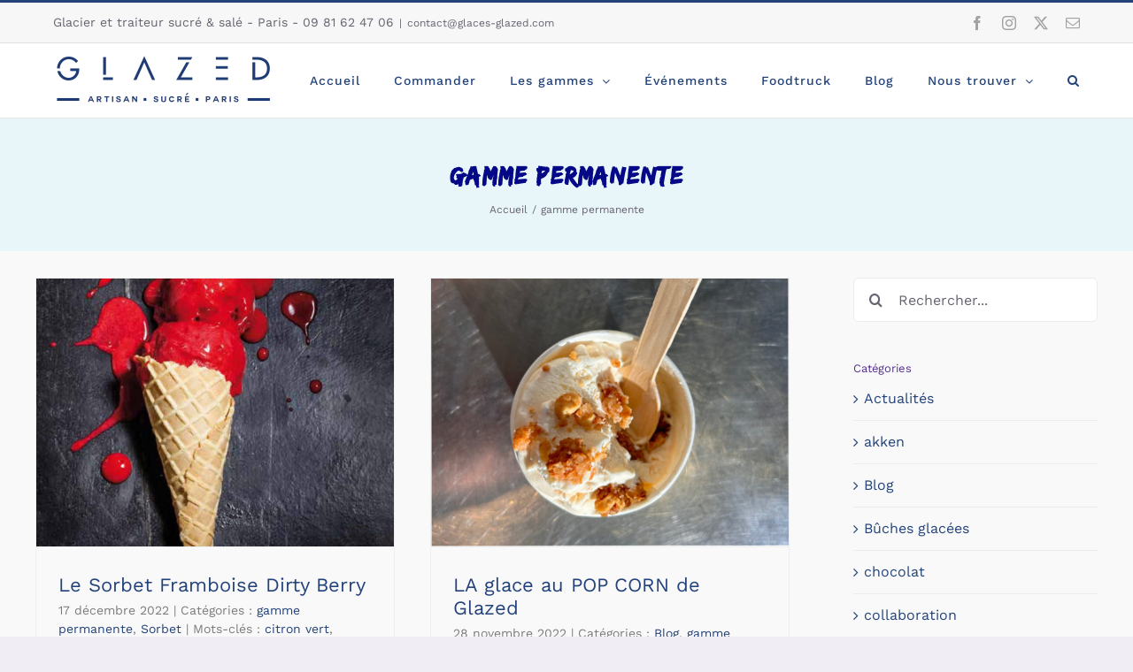

--- FILE ---
content_type: text/html; charset=UTF-8
request_url: https://www.glaces-glazed.com/blog/category/gamme-permanente
body_size: 22697
content:
<!DOCTYPE html>
<html class="avada-html-layout-wide avada-html-header-position-top avada-html-is-archive" lang="fr-FR" prefix="og: http://ogp.me/ns# fb: http://ogp.me/ns/fb#">
<head>
	<meta http-equiv="X-UA-Compatible" content="IE=edge" />
	<meta http-equiv="Content-Type" content="text/html; charset=utf-8"/>
	<meta name="viewport" content="width=device-width, initial-scale=1" />
	<meta name='robots' content='index, follow, max-image-preview:large, max-snippet:-1, max-video-preview:-1' />
	<style>img:is([sizes="auto" i], [sizes^="auto," i]) { contain-intrinsic-size: 3000px 1500px }</style>
	
	<!-- This site is optimized with the Yoast SEO plugin v26.8 - https://yoast.com/product/yoast-seo-wordpress/ -->
	<title>gamme permanente Archives - GLAZED - Artisan - Sucre - Paris</title>
	<link rel="canonical" href="https://www.glaces-glazed.com/blog/category/gamme-permanente" />
	<link rel="next" href="https://www.glaces-glazed.com/blog/category/gamme-permanente/page/2" />
	<meta property="og:locale" content="fr_FR" />
	<meta property="og:type" content="article" />
	<meta property="og:title" content="gamme permanente Archives - GLAZED - Artisan - Sucre - Paris" />
	<meta property="og:url" content="https://www.glaces-glazed.com/blog/category/gamme-permanente" />
	<meta property="og:site_name" content="GLAZED - Artisan - Sucre - Paris" />
	<meta name="twitter:card" content="summary_large_image" />
	<script type="application/ld+json" class="yoast-schema-graph">{"@context":"https://schema.org","@graph":[{"@type":"CollectionPage","@id":"https://www.glaces-glazed.com/blog/category/gamme-permanente","url":"https://www.glaces-glazed.com/blog/category/gamme-permanente","name":"gamme permanente Archives - GLAZED - Artisan - Sucre - Paris","isPartOf":{"@id":"https://www.glaces-glazed.com/#website"},"primaryImageOfPage":{"@id":"https://www.glaces-glazed.com/blog/category/gamme-permanente#primaryimage"},"image":{"@id":"https://www.glaces-glazed.com/blog/category/gamme-permanente#primaryimage"},"thumbnailUrl":"https://www.glaces-glazed.com/wp-content/uploads/2021/05/image-sorbets-dete.jpg","breadcrumb":{"@id":"https://www.glaces-glazed.com/blog/category/gamme-permanente#breadcrumb"},"inLanguage":"fr-FR"},{"@type":"ImageObject","inLanguage":"fr-FR","@id":"https://www.glaces-glazed.com/blog/category/gamme-permanente#primaryimage","url":"https://www.glaces-glazed.com/wp-content/uploads/2021/05/image-sorbets-dete.jpg","contentUrl":"https://www.glaces-glazed.com/wp-content/uploads/2021/05/image-sorbets-dete.jpg","width":800,"height":600},{"@type":"BreadcrumbList","@id":"https://www.glaces-glazed.com/blog/category/gamme-permanente#breadcrumb","itemListElement":[{"@type":"ListItem","position":1,"name":"Accueil","item":"https://www.glaces-glazed.com/"},{"@type":"ListItem","position":2,"name":"gamme permanente"}]},{"@type":"WebSite","@id":"https://www.glaces-glazed.com/#website","url":"https://www.glaces-glazed.com/","name":"GLAZED - Artisan - Sucre - Paris","description":"Artisan - Sucre - Paris - Glaces - Gaufres - Caramels - Desserts - Evénementiel","potentialAction":[{"@type":"SearchAction","target":{"@type":"EntryPoint","urlTemplate":"https://www.glaces-glazed.com/?s={search_term_string}"},"query-input":{"@type":"PropertyValueSpecification","valueRequired":true,"valueName":"search_term_string"}}],"inLanguage":"fr-FR"}]}</script>
	<!-- / Yoast SEO plugin. -->


<link rel='dns-prefetch' href='//www.googletagmanager.com' />
<link rel="alternate" type="application/rss+xml" title="GLAZED - Artisan - Sucre - Paris &raquo; Flux" href="https://www.glaces-glazed.com/feed" />
<link rel="alternate" type="application/rss+xml" title="GLAZED - Artisan - Sucre - Paris &raquo; Flux des commentaires" href="https://www.glaces-glazed.com/comments/feed" />
					<link rel="shortcut icon" href="https://www.glaces-glazed.com/wp-content/uploads/2021/04/favicon-glazed-v3.png" type="image/x-icon" />
		
					<!-- Apple Touch Icon -->
			<link rel="apple-touch-icon" sizes="180x180" href="https://www.glaces-glazed.com/wp-content/uploads/2021/04/favicon-glazed-v3.png">
		
					<!-- Android Icon -->
			<link rel="icon" sizes="192x192" href="https://www.glaces-glazed.com/wp-content/uploads/2021/04/favicon-glazed-v3.png">
		
					<!-- MS Edge Icon -->
			<meta name="msapplication-TileImage" content="https://www.glaces-glazed.com/wp-content/uploads/2021/04/favicon-glazed-v3.png">
				<link rel="alternate" type="application/rss+xml" title="GLAZED - Artisan - Sucre - Paris &raquo; Flux de la catégorie gamme permanente" href="https://www.glaces-glazed.com/blog/category/gamme-permanente/feed" />
				
		<meta property="og:locale" content="fr_FR"/>
		<meta property="og:type" content="article"/>
		<meta property="og:site_name" content="GLAZED - Artisan - Sucre - Paris"/>
		<meta property="og:title" content="gamme permanente Archives - GLAZED - Artisan - Sucre - Paris"/>
				<meta property="og:url" content="https://www.glaces-glazed.com/blog/gamme-permanente/le-sorbet-framboise-dirty-berry"/>
																				<meta property="og:image" content="https://www.glaces-glazed.com/wp-content/uploads/2021/05/image-sorbets-dete.jpg"/>
		<meta property="og:image:width" content="800"/>
		<meta property="og:image:height" content="600"/>
		<meta property="og:image:type" content="image/jpeg"/>
				<script type="text/javascript">
/* <![CDATA[ */
window._wpemojiSettings = {"baseUrl":"https:\/\/s.w.org\/images\/core\/emoji\/16.0.1\/72x72\/","ext":".png","svgUrl":"https:\/\/s.w.org\/images\/core\/emoji\/16.0.1\/svg\/","svgExt":".svg","source":{"concatemoji":"https:\/\/www.glaces-glazed.com\/wp-includes\/js\/wp-emoji-release.min.js?ver=6.8.3"}};
/*! This file is auto-generated */
!function(s,n){var o,i,e;function c(e){try{var t={supportTests:e,timestamp:(new Date).valueOf()};sessionStorage.setItem(o,JSON.stringify(t))}catch(e){}}function p(e,t,n){e.clearRect(0,0,e.canvas.width,e.canvas.height),e.fillText(t,0,0);var t=new Uint32Array(e.getImageData(0,0,e.canvas.width,e.canvas.height).data),a=(e.clearRect(0,0,e.canvas.width,e.canvas.height),e.fillText(n,0,0),new Uint32Array(e.getImageData(0,0,e.canvas.width,e.canvas.height).data));return t.every(function(e,t){return e===a[t]})}function u(e,t){e.clearRect(0,0,e.canvas.width,e.canvas.height),e.fillText(t,0,0);for(var n=e.getImageData(16,16,1,1),a=0;a<n.data.length;a++)if(0!==n.data[a])return!1;return!0}function f(e,t,n,a){switch(t){case"flag":return n(e,"\ud83c\udff3\ufe0f\u200d\u26a7\ufe0f","\ud83c\udff3\ufe0f\u200b\u26a7\ufe0f")?!1:!n(e,"\ud83c\udde8\ud83c\uddf6","\ud83c\udde8\u200b\ud83c\uddf6")&&!n(e,"\ud83c\udff4\udb40\udc67\udb40\udc62\udb40\udc65\udb40\udc6e\udb40\udc67\udb40\udc7f","\ud83c\udff4\u200b\udb40\udc67\u200b\udb40\udc62\u200b\udb40\udc65\u200b\udb40\udc6e\u200b\udb40\udc67\u200b\udb40\udc7f");case"emoji":return!a(e,"\ud83e\udedf")}return!1}function g(e,t,n,a){var r="undefined"!=typeof WorkerGlobalScope&&self instanceof WorkerGlobalScope?new OffscreenCanvas(300,150):s.createElement("canvas"),o=r.getContext("2d",{willReadFrequently:!0}),i=(o.textBaseline="top",o.font="600 32px Arial",{});return e.forEach(function(e){i[e]=t(o,e,n,a)}),i}function t(e){var t=s.createElement("script");t.src=e,t.defer=!0,s.head.appendChild(t)}"undefined"!=typeof Promise&&(o="wpEmojiSettingsSupports",i=["flag","emoji"],n.supports={everything:!0,everythingExceptFlag:!0},e=new Promise(function(e){s.addEventListener("DOMContentLoaded",e,{once:!0})}),new Promise(function(t){var n=function(){try{var e=JSON.parse(sessionStorage.getItem(o));if("object"==typeof e&&"number"==typeof e.timestamp&&(new Date).valueOf()<e.timestamp+604800&&"object"==typeof e.supportTests)return e.supportTests}catch(e){}return null}();if(!n){if("undefined"!=typeof Worker&&"undefined"!=typeof OffscreenCanvas&&"undefined"!=typeof URL&&URL.createObjectURL&&"undefined"!=typeof Blob)try{var e="postMessage("+g.toString()+"("+[JSON.stringify(i),f.toString(),p.toString(),u.toString()].join(",")+"));",a=new Blob([e],{type:"text/javascript"}),r=new Worker(URL.createObjectURL(a),{name:"wpTestEmojiSupports"});return void(r.onmessage=function(e){c(n=e.data),r.terminate(),t(n)})}catch(e){}c(n=g(i,f,p,u))}t(n)}).then(function(e){for(var t in e)n.supports[t]=e[t],n.supports.everything=n.supports.everything&&n.supports[t],"flag"!==t&&(n.supports.everythingExceptFlag=n.supports.everythingExceptFlag&&n.supports[t]);n.supports.everythingExceptFlag=n.supports.everythingExceptFlag&&!n.supports.flag,n.DOMReady=!1,n.readyCallback=function(){n.DOMReady=!0}}).then(function(){return e}).then(function(){var e;n.supports.everything||(n.readyCallback(),(e=n.source||{}).concatemoji?t(e.concatemoji):e.wpemoji&&e.twemoji&&(t(e.twemoji),t(e.wpemoji)))}))}((window,document),window._wpemojiSettings);
/* ]]> */
</script>
<style id='wp-emoji-styles-inline-css' type='text/css'>

	img.wp-smiley, img.emoji {
		display: inline !important;
		border: none !important;
		box-shadow: none !important;
		height: 1em !important;
		width: 1em !important;
		margin: 0 0.07em !important;
		vertical-align: -0.1em !important;
		background: none !important;
		padding: 0 !important;
	}
</style>
<link rel='stylesheet' id='fusion-dynamic-css-css' href='https://www.glaces-glazed.com/wp-content/uploads/fusion-styles/15fa8db618723dd8781228da747feabe.min.css?ver=3.14' type='text/css' media='all' />
<script type="text/javascript" src="https://www.glaces-glazed.com/wp-includes/js/jquery/jquery.min.js?ver=3.7.1" id="jquery-core-js"></script>
<script type="text/javascript" src="https://www.glaces-glazed.com/wp-includes/js/jquery/jquery-migrate.min.js?ver=3.4.1" id="jquery-migrate-js"></script>
<link rel="https://api.w.org/" href="https://www.glaces-glazed.com/wp-json/" /><link rel="alternate" title="JSON" type="application/json" href="https://www.glaces-glazed.com/wp-json/wp/v2/categories/102" /><link rel="EditURI" type="application/rsd+xml" title="RSD" href="https://www.glaces-glazed.com/xmlrpc.php?rsd" />
<meta name="generator" content="WordPress 6.8.3" />

		<!-- GA Google Analytics @ https://m0n.co/ga -->
		<script>
			(function(i,s,o,g,r,a,m){i['GoogleAnalyticsObject']=r;i[r]=i[r]||function(){
			(i[r].q=i[r].q||[]).push(arguments)},i[r].l=1*new Date();a=s.createElement(o),
			m=s.getElementsByTagName(o)[0];a.async=1;a.src=g;m.parentNode.insertBefore(a,m)
			})(window,document,'script','https://www.google-analytics.com/analytics.js','ga');
			ga('create', 'UA-173099198-1', 'auto');
			ga('send', 'pageview');
		</script>

	<meta name="generator" content="Site Kit by Google 1.170.0" /><style type="text/css" id="css-fb-visibility">@media screen and (max-width: 640px){.fusion-no-small-visibility{display:none !important;}body .sm-text-align-center{text-align:center !important;}body .sm-text-align-left{text-align:left !important;}body .sm-text-align-right{text-align:right !important;}body .sm-text-align-justify{text-align:justify !important;}body .sm-flex-align-center{justify-content:center !important;}body .sm-flex-align-flex-start{justify-content:flex-start !important;}body .sm-flex-align-flex-end{justify-content:flex-end !important;}body .sm-mx-auto{margin-left:auto !important;margin-right:auto !important;}body .sm-ml-auto{margin-left:auto !important;}body .sm-mr-auto{margin-right:auto !important;}body .fusion-absolute-position-small{position:absolute;top:auto;width:100%;}.awb-sticky.awb-sticky-small{ position: sticky; top: var(--awb-sticky-offset,0); }}@media screen and (min-width: 641px) and (max-width: 900px){.fusion-no-medium-visibility{display:none !important;}body .md-text-align-center{text-align:center !important;}body .md-text-align-left{text-align:left !important;}body .md-text-align-right{text-align:right !important;}body .md-text-align-justify{text-align:justify !important;}body .md-flex-align-center{justify-content:center !important;}body .md-flex-align-flex-start{justify-content:flex-start !important;}body .md-flex-align-flex-end{justify-content:flex-end !important;}body .md-mx-auto{margin-left:auto !important;margin-right:auto !important;}body .md-ml-auto{margin-left:auto !important;}body .md-mr-auto{margin-right:auto !important;}body .fusion-absolute-position-medium{position:absolute;top:auto;width:100%;}.awb-sticky.awb-sticky-medium{ position: sticky; top: var(--awb-sticky-offset,0); }}@media screen and (min-width: 901px){.fusion-no-large-visibility{display:none !important;}body .lg-text-align-center{text-align:center !important;}body .lg-text-align-left{text-align:left !important;}body .lg-text-align-right{text-align:right !important;}body .lg-text-align-justify{text-align:justify !important;}body .lg-flex-align-center{justify-content:center !important;}body .lg-flex-align-flex-start{justify-content:flex-start !important;}body .lg-flex-align-flex-end{justify-content:flex-end !important;}body .lg-mx-auto{margin-left:auto !important;margin-right:auto !important;}body .lg-ml-auto{margin-left:auto !important;}body .lg-mr-auto{margin-right:auto !important;}body .fusion-absolute-position-large{position:absolute;top:auto;width:100%;}.awb-sticky.awb-sticky-large{ position: sticky; top: var(--awb-sticky-offset,0); }}</style>		<script type="text/javascript">
			var doc = document.documentElement;
			doc.setAttribute( 'data-useragent', navigator.userAgent );
		</script>
		
	</head>

<body data-rsssl=1 class="archive category category-gamme-permanente category-102 wp-theme-Avada has-sidebar fusion-image-hovers fusion-pagination-sizing fusion-button_type-flat fusion-button_span-no fusion-button_gradient-linear avada-image-rollover-circle-yes avada-image-rollover-yes avada-image-rollover-direction-fade fusion-body ltr fusion-sticky-header no-tablet-sticky-header no-mobile-slidingbar no-mobile-totop fusion-disable-outline fusion-sub-menu-fade mobile-logo-pos-left layout-wide-mode avada-has-boxed-modal-shadow- layout-scroll-offset-full avada-has-zero-margin-offset-top fusion-top-header menu-text-align-center mobile-menu-design-modern fusion-show-pagination-text fusion-header-layout-v2 avada-responsive avada-footer-fx-none avada-menu-highlight-style-bottombar fusion-search-form-clean fusion-main-menu-search-overlay fusion-avatar-circle avada-dropdown-styles avada-blog-layout-grid avada-blog-archive-layout-grid avada-header-shadow-no avada-menu-icon-position-left avada-has-megamenu-shadow avada-has-header-100-width avada-has-main-nav-search-icon avada-has-100-footer avada-has-titlebar-bar_and_content avada-has-pagination-width_height avada-flyout-menu-direction-fade avada-ec-views-v1" data-awb-post-id="39530">
		<a class="skip-link screen-reader-text" href="#content">Passer au contenu</a>

	<div id="boxed-wrapper">
		
		<div id="wrapper" class="fusion-wrapper">
			<div id="home" style="position:relative;top:-1px;"></div>
							
					
			<header class="fusion-header-wrapper">
				<div class="fusion-header-v2 fusion-logo-alignment fusion-logo-left fusion-sticky-menu- fusion-sticky-logo-1 fusion-mobile-logo-1  fusion-mobile-menu-design-modern">
					
<div class="fusion-secondary-header">
	<div class="fusion-row">
					<div class="fusion-alignleft">
				<div class="fusion-contact-info"><span class="fusion-contact-info-phone-number"><span style="font-size: 14px;">Glacier et traiteur sucré & salé - Paris - 09 81 62 47 06</span></span><span class="fusion-header-separator">|</span><span class="fusion-contact-info-email-address"><a href="mailto:co&#110;&#116;&#97;ct&#64;&#103;l&#97;ces-&#103;&#108;a&#122;&#101;d.com">co&#110;&#116;&#97;ct&#64;&#103;l&#97;ces-&#103;&#108;a&#122;&#101;d.com</a></span></div>			</div>
							<div class="fusion-alignright">
				<div class="fusion-social-links-header"><div class="fusion-social-networks"><div class="fusion-social-networks-wrapper"><a  class="fusion-social-network-icon fusion-tooltip fusion-facebook awb-icon-facebook" style data-placement="bottom" data-title="Facebook" data-toggle="tooltip" title="Facebook" href="https://fr-fr.facebook.com/GlacesGlazed" target="_blank" rel="noreferrer"><span class="screen-reader-text">Facebook</span></a><a  class="fusion-social-network-icon fusion-tooltip fusion-instagram awb-icon-instagram" style data-placement="bottom" data-title="Instagram" data-toggle="tooltip" title="Instagram" href="https://www.instagram.com/glazed_paris/" target="_blank" rel="noopener noreferrer"><span class="screen-reader-text">Instagram</span></a><a  class="fusion-social-network-icon fusion-tooltip fusion-twitter awb-icon-twitter" style data-placement="bottom" data-title="X" data-toggle="tooltip" title="X" href="https://twitter.com/glacesglazed" target="_blank" rel="noopener noreferrer"><span class="screen-reader-text">X</span></a><a  class="fusion-social-network-icon fusion-tooltip fusion-mail awb-icon-mail" style data-placement="bottom" data-title="Email" data-toggle="tooltip" title="Email" href="mailto:0&#057;&#032;81&#032;62 &#052;7&#032;0&#054;" target="_self" rel="noopener noreferrer"><span class="screen-reader-text">Email</span></a></div></div></div>			</div>
			</div>
</div>
<div class="fusion-header-sticky-height"></div>
<div class="fusion-header">
	<div class="fusion-row">
					<div class="fusion-logo" data-margin-top="10px" data-margin-bottom="10px" data-margin-left="0px" data-margin-right="0px">
			<a class="fusion-logo-link"  href="https://www.glaces-glazed.com/" >

						<!-- standard logo -->
			<img src="https://www.glaces-glazed.com/wp-content/uploads/2021/04/logo-web-250px-v4.png" srcset="https://www.glaces-glazed.com/wp-content/uploads/2021/04/logo-web-250px-v4.png 1x, https://www.glaces-glazed.com/wp-content/uploads/2021/04/logo-web-500px-v4.png 2x" width="250" height="61" style="max-height:61px;height:auto;" alt="GLAZED &#8211; Artisan &#8211; Sucre &#8211; Paris Logo" data-retina_logo_url="https://www.glaces-glazed.com/wp-content/uploads/2021/04/logo-web-500px-v4.png" class="fusion-standard-logo" />

											<!-- mobile logo -->
				<img src="https://www.glaces-glazed.com/wp-content/uploads/2021/04/logo-web-250px-v4.png" srcset="https://www.glaces-glazed.com/wp-content/uploads/2021/04/logo-web-250px-v4.png 1x, https://www.glaces-glazed.com/wp-content/uploads/2021/04/logo-web-500px-v4.png 2x" width="250" height="61" style="max-height:61px;height:auto;" alt="GLAZED &#8211; Artisan &#8211; Sucre &#8211; Paris Logo" data-retina_logo_url="https://www.glaces-glazed.com/wp-content/uploads/2021/04/logo-web-500px-v4.png" class="fusion-mobile-logo" />
			
											<!-- sticky header logo -->
				<img src="https://www.glaces-glazed.com/wp-content/uploads/2021/04/logo-web-250px-v4.png" srcset="https://www.glaces-glazed.com/wp-content/uploads/2021/04/logo-web-250px-v4.png 1x, https://www.glaces-glazed.com/wp-content/uploads/2021/04/logo-web-500px-v4.png 2x" width="250" height="61" style="max-height:61px;height:auto;" alt="GLAZED &#8211; Artisan &#8211; Sucre &#8211; Paris Logo" data-retina_logo_url="https://www.glaces-glazed.com/wp-content/uploads/2021/04/logo-web-500px-v4.png" class="fusion-sticky-logo" />
					</a>
		</div>		<nav class="fusion-main-menu" aria-label="Menu principal"><div class="fusion-overlay-search">		<form role="search" class="searchform fusion-search-form  fusion-live-search fusion-search-form-clean" method="get" action="https://www.glaces-glazed.com/">
			<div class="fusion-search-form-content">

				
				<div class="fusion-search-field search-field">
					<label><span class="screen-reader-text">Rechercher:</span>
													<input type="search" class="s fusion-live-search-input" name="s" id="fusion-live-search-input-0" autocomplete="off" placeholder="Rechercher..." required aria-required="true" aria-label="Rechercher..."/>
											</label>
				</div>
				<div class="fusion-search-button search-button">
					<input type="submit" class="fusion-search-submit searchsubmit" aria-label="Recherche" value="&#xf002;" />
										<div class="fusion-slider-loading"></div>
									</div>

				
			</div>


							<div class="fusion-search-results-wrapper"><div class="fusion-search-results"></div></div>
			
		</form>
		<div class="fusion-search-spacer"></div><a href="#" role="button" aria-label="Fermer la recherche" class="fusion-close-search"></a></div><ul id="menu-menu-principal-glazed" class="fusion-menu"><li  id="menu-item-37633"  class="menu-item menu-item-type-post_type menu-item-object-page menu-item-home menu-item-37633"  data-item-id="37633"><a  href="https://www.glaces-glazed.com/" class="fusion-bottombar-highlight"><span class="menu-text">Accueil</span></a></li><li  id="menu-item-37234"  class="menu-item menu-item-type-post_type menu-item-object-page menu-item-37234"  data-item-id="37234"><a  href="https://www.glaces-glazed.com/commande-en-ligne" class="fusion-bottombar-highlight"><span class="menu-text">Commander</span></a></li><li  id="menu-item-204"  class="menu-item menu-item-type-post_type menu-item-object-page menu-item-has-children menu-item-204 fusion-dropdown-menu"  data-item-id="204"><a  href="https://www.glaces-glazed.com/gammes" class="fusion-bottombar-highlight"><span class="menu-text">Les gammes</span> <span class="fusion-caret"><i class="fusion-dropdown-indicator" aria-hidden="true"></i></span></a><ul class="sub-menu"><li  id="menu-item-205"  class="menu-item menu-item-type-post_type menu-item-object-page menu-item-205 fusion-dropdown-submenu" ><a  href="https://www.glaces-glazed.com/gammes/glaces" class="fusion-bottombar-highlight"><span>Glaces &#038; Sorbets</span></a></li><li  id="menu-item-206"  class="menu-item menu-item-type-post_type menu-item-object-page menu-item-206 fusion-dropdown-submenu" ><a  href="https://www.glaces-glazed.com/gammes/sorbets" class="fusion-bottombar-highlight"><span>Sorbets</span></a></li><li  id="menu-item-6214"  class="menu-item menu-item-type-post_type menu-item-object-page menu-item-6214 fusion-dropdown-submenu" ><a  href="https://www.glaces-glazed.com/gammes/skimos" class="fusion-bottombar-highlight"><span>Skimos</span></a></li><li  id="menu-item-207"  class="menu-item menu-item-type-post_type menu-item-object-page menu-item-207 fusion-dropdown-submenu" ><a  href="https://www.glaces-glazed.com/gammes/desserts-glaces" class="fusion-bottombar-highlight"><span>Desserts Glacés</span></a></li><li  id="menu-item-39839"  class="menu-item menu-item-type-post_type menu-item-object-post menu-item-39839 fusion-dropdown-submenu" ><a  href="https://www.glaces-glazed.com/blog/gammes-glazed/buches-glacees/desserts-glaces-pour-les-fetes-de-fin-dannee-2025" class="fusion-bottombar-highlight"><span>Desserts glacés Fêtes de fin d’année 2025</span></a></li><li  id="menu-item-270"  class="menu-item menu-item-type-post_type menu-item-object-page menu-item-270 fusion-dropdown-submenu" ><a  href="https://www.glaces-glazed.com/gaufres-et-cie" class="fusion-bottombar-highlight"><span>Gaufres</span></a></li></ul></li><li  id="menu-item-38690"  class="menu-item menu-item-type-post_type menu-item-object-page menu-item-38690"  data-item-id="38690"><a  href="https://www.glaces-glazed.com/traiteur-evenementiel" class="fusion-bottombar-highlight"><span class="menu-text">Événements</span></a></li><li  id="menu-item-203"  class="menu-item menu-item-type-post_type menu-item-object-page menu-item-203"  data-item-id="203"><a  href="https://www.glaces-glazed.com/foodtruck" class="fusion-bottombar-highlight"><span class="menu-text">Foodtruck</span></a></li><li  id="menu-item-37653"  class="menu-item menu-item-type-post_type menu-item-object-page menu-item-37653"  data-item-id="37653"><a  href="https://www.glaces-glazed.com/blog" class="fusion-bottombar-highlight"><span class="menu-text">Blog</span></a></li><li  id="menu-item-605"  class="menu-item menu-item-type-post_type menu-item-object-page menu-item-has-children menu-item-605 fusion-dropdown-menu"  data-item-id="605"><a  href="https://www.glaces-glazed.com/ou-trouver-glazed" class="fusion-bottombar-highlight"><span class="menu-text">Nous trouver</span> <span class="fusion-caret"><i class="fusion-dropdown-indicator" aria-hidden="true"></i></span></a><ul class="sub-menu"><li  id="menu-item-271"  class="menu-item menu-item-type-post_type menu-item-object-page menu-item-271 fusion-dropdown-submenu" ><a  href="https://www.glaces-glazed.com/ou-trouver-glazed/contacter-glazed" class="fusion-bottombar-highlight"><span>Nous contacter</span></a></li><li  id="menu-item-885"  class="menu-item menu-item-type-post_type menu-item-object-page menu-item-885 fusion-dropdown-submenu" ><a  href="https://www.glaces-glazed.com/glazed-club-2" class="fusion-bottombar-highlight"><span>Glazed Club</span></a></li><li  id="menu-item-610"  class="menu-item menu-item-type-post_type menu-item-object-page menu-item-610 fusion-dropdown-submenu" ><a  href="https://www.glaces-glazed.com/ou-trouver-glazed/la-boutique-glazed" class="fusion-bottombar-highlight"><span>Les boutiques Glazed</span></a></li><li  id="menu-item-11930"  class="menu-item menu-item-type-post_type menu-item-object-page menu-item-11930 fusion-dropdown-submenu" ><a  href="https://www.glaces-glazed.com/ou-trouver-glazed/les-revendeurs-glazed" class="fusion-bottombar-highlight"><span>Les revendeurs de Glazed</span></a></li><li  id="menu-item-39353"  class="menu-item menu-item-type-post_type menu-item-object-page menu-item-39353 fusion-dropdown-submenu" ><a  href="https://www.glaces-glazed.com/merci" class="fusion-bottombar-highlight"><span>Merci</span></a></li><li  id="menu-item-37652"  class="menu-item menu-item-type-post_type menu-item-object-page menu-item-37652 fusion-dropdown-submenu" ><a  href="https://www.glaces-glazed.com/histoire-glazed" class="fusion-bottombar-highlight"><span>À propos</span></a></li></ul></li><li class="fusion-custom-menu-item fusion-main-menu-search fusion-search-overlay"><a class="fusion-main-menu-icon" href="#" aria-label="Recherche" data-title="Recherche" title="Recherche" role="button" aria-expanded="false"></a></li></ul></nav><div class="fusion-mobile-navigation"><ul id="menu-menu-principal-glazed-1" class="fusion-mobile-menu"><li   class="menu-item menu-item-type-post_type menu-item-object-page menu-item-home menu-item-37633"  data-item-id="37633"><a  href="https://www.glaces-glazed.com/" class="fusion-bottombar-highlight"><span class="menu-text">Accueil</span></a></li><li   class="menu-item menu-item-type-post_type menu-item-object-page menu-item-37234"  data-item-id="37234"><a  href="https://www.glaces-glazed.com/commande-en-ligne" class="fusion-bottombar-highlight"><span class="menu-text">Commander</span></a></li><li   class="menu-item menu-item-type-post_type menu-item-object-page menu-item-has-children menu-item-204 fusion-dropdown-menu"  data-item-id="204"><a  href="https://www.glaces-glazed.com/gammes" class="fusion-bottombar-highlight"><span class="menu-text">Les gammes</span> <span class="fusion-caret"><i class="fusion-dropdown-indicator" aria-hidden="true"></i></span></a><ul class="sub-menu"><li   class="menu-item menu-item-type-post_type menu-item-object-page menu-item-205 fusion-dropdown-submenu" ><a  href="https://www.glaces-glazed.com/gammes/glaces" class="fusion-bottombar-highlight"><span>Glaces &#038; Sorbets</span></a></li><li   class="menu-item menu-item-type-post_type menu-item-object-page menu-item-206 fusion-dropdown-submenu" ><a  href="https://www.glaces-glazed.com/gammes/sorbets" class="fusion-bottombar-highlight"><span>Sorbets</span></a></li><li   class="menu-item menu-item-type-post_type menu-item-object-page menu-item-6214 fusion-dropdown-submenu" ><a  href="https://www.glaces-glazed.com/gammes/skimos" class="fusion-bottombar-highlight"><span>Skimos</span></a></li><li   class="menu-item menu-item-type-post_type menu-item-object-page menu-item-207 fusion-dropdown-submenu" ><a  href="https://www.glaces-glazed.com/gammes/desserts-glaces" class="fusion-bottombar-highlight"><span>Desserts Glacés</span></a></li><li   class="menu-item menu-item-type-post_type menu-item-object-post menu-item-39839 fusion-dropdown-submenu" ><a  href="https://www.glaces-glazed.com/blog/gammes-glazed/buches-glacees/desserts-glaces-pour-les-fetes-de-fin-dannee-2025" class="fusion-bottombar-highlight"><span>Desserts glacés Fêtes de fin d’année 2025</span></a></li><li   class="menu-item menu-item-type-post_type menu-item-object-page menu-item-270 fusion-dropdown-submenu" ><a  href="https://www.glaces-glazed.com/gaufres-et-cie" class="fusion-bottombar-highlight"><span>Gaufres</span></a></li></ul></li><li   class="menu-item menu-item-type-post_type menu-item-object-page menu-item-38690"  data-item-id="38690"><a  href="https://www.glaces-glazed.com/traiteur-evenementiel" class="fusion-bottombar-highlight"><span class="menu-text">Événements</span></a></li><li   class="menu-item menu-item-type-post_type menu-item-object-page menu-item-203"  data-item-id="203"><a  href="https://www.glaces-glazed.com/foodtruck" class="fusion-bottombar-highlight"><span class="menu-text">Foodtruck</span></a></li><li   class="menu-item menu-item-type-post_type menu-item-object-page menu-item-37653"  data-item-id="37653"><a  href="https://www.glaces-glazed.com/blog" class="fusion-bottombar-highlight"><span class="menu-text">Blog</span></a></li><li   class="menu-item menu-item-type-post_type menu-item-object-page menu-item-has-children menu-item-605 fusion-dropdown-menu"  data-item-id="605"><a  href="https://www.glaces-glazed.com/ou-trouver-glazed" class="fusion-bottombar-highlight"><span class="menu-text">Nous trouver</span> <span class="fusion-caret"><i class="fusion-dropdown-indicator" aria-hidden="true"></i></span></a><ul class="sub-menu"><li   class="menu-item menu-item-type-post_type menu-item-object-page menu-item-271 fusion-dropdown-submenu" ><a  href="https://www.glaces-glazed.com/ou-trouver-glazed/contacter-glazed" class="fusion-bottombar-highlight"><span>Nous contacter</span></a></li><li   class="menu-item menu-item-type-post_type menu-item-object-page menu-item-885 fusion-dropdown-submenu" ><a  href="https://www.glaces-glazed.com/glazed-club-2" class="fusion-bottombar-highlight"><span>Glazed Club</span></a></li><li   class="menu-item menu-item-type-post_type menu-item-object-page menu-item-610 fusion-dropdown-submenu" ><a  href="https://www.glaces-glazed.com/ou-trouver-glazed/la-boutique-glazed" class="fusion-bottombar-highlight"><span>Les boutiques Glazed</span></a></li><li   class="menu-item menu-item-type-post_type menu-item-object-page menu-item-11930 fusion-dropdown-submenu" ><a  href="https://www.glaces-glazed.com/ou-trouver-glazed/les-revendeurs-glazed" class="fusion-bottombar-highlight"><span>Les revendeurs de Glazed</span></a></li><li   class="menu-item menu-item-type-post_type menu-item-object-page menu-item-39353 fusion-dropdown-submenu" ><a  href="https://www.glaces-glazed.com/merci" class="fusion-bottombar-highlight"><span>Merci</span></a></li><li   class="menu-item menu-item-type-post_type menu-item-object-page menu-item-37652 fusion-dropdown-submenu" ><a  href="https://www.glaces-glazed.com/histoire-glazed" class="fusion-bottombar-highlight"><span>À propos</span></a></li></ul></li></ul></div>	<div class="fusion-mobile-menu-icons">
							<a href="#" class="fusion-icon awb-icon-bars" aria-label="Afficher/masquer le menu mobile" aria-expanded="false"></a>
		
		
		
			</div>

<nav class="fusion-mobile-nav-holder fusion-mobile-menu-text-align-center" aria-label="Menu principal mobile"></nav>

					</div>
</div>
				</div>
				<div class="fusion-clearfix"></div>
			</header>
								
							<div id="sliders-container" class="fusion-slider-visibility">
					</div>
				
					
							
			<section class="avada-page-titlebar-wrapper" aria-label="Barre de Titre de la page">
	<div class="fusion-page-title-bar fusion-page-title-bar-none fusion-page-title-bar-center">
		<div class="fusion-page-title-row">
			<div class="fusion-page-title-wrapper">
				<div class="fusion-page-title-captions">

																							<h1 class="entry-title">gamme permanente</h1>

											
																		<div class="fusion-page-title-secondary">
								<nav class="fusion-breadcrumbs awb-yoast-breadcrumbs" aria-label="Breadcrumb"><ol class="awb-breadcrumb-list"><li class="fusion-breadcrumb-item awb-breadcrumb-sep awb-home" ><a href="https://www.glaces-glazed.com" class="fusion-breadcrumb-link"><span >Accueil</span></a></li><li class="fusion-breadcrumb-item"  aria-current="page"><span  class="breadcrumb-leaf">gamme permanente</span></li></ol></nav>							</div>
											
				</div>

				
			</div>
		</div>
	</div>
</section>

						<main id="main" class="clearfix ">
				<div class="fusion-row" style="">
<section id="content" class="" style="float: left;">
	
	<div id="posts-container" class="fusion-blog-archive fusion-blog-layout-grid-wrapper fusion-clearfix">
	<div class="fusion-posts-container fusion-blog-layout-grid fusion-blog-layout-grid-2 isotope fusion-blog-pagination fusion-blog-rollover " data-pages="2">
		
		
													<article id="post-39530" class="fusion-post-grid  post fusion-clearfix post-39530 type-post status-publish format-standard has-post-thumbnail hentry category-gamme-permanente category-sorbet tag-citron-vert tag-framboise tag-gamme-permanente tag-les-sorbets-incontournables">
														<div class="fusion-post-wrapper">
				
				
				
									
		<div class="fusion-flexslider flexslider fusion-flexslider-loading fusion-post-slideshow">
		<ul class="slides">
																		<li><div  class="fusion-image-wrapper" aria-haspopup="true">
				<img width="800" height="600" src="https://www.glaces-glazed.com/wp-content/uploads/2021/05/image-sorbets-dete.jpg" class="attachment-full size-full wp-post-image" alt="" decoding="async" fetchpriority="high" srcset="https://www.glaces-glazed.com/wp-content/uploads/2021/05/image-sorbets-dete-200x150.jpg 200w, https://www.glaces-glazed.com/wp-content/uploads/2021/05/image-sorbets-dete-400x300.jpg 400w, https://www.glaces-glazed.com/wp-content/uploads/2021/05/image-sorbets-dete-600x450.jpg 600w, https://www.glaces-glazed.com/wp-content/uploads/2021/05/image-sorbets-dete.jpg 800w" sizes="(min-width: 2200px) 100vw, (min-width: 712px) 406px, (min-width: 640px) 712px, " /><div class="fusion-rollover">
	<div class="fusion-rollover-content">

														<a class="fusion-rollover-link" href="https://www.glaces-glazed.com/blog/gamme-permanente/le-sorbet-framboise-dirty-berry">Le Sorbet Framboise Dirty Berry</a>
			
								
		
								
								
		
						<a class="fusion-link-wrapper" href="https://www.glaces-glazed.com/blog/gamme-permanente/le-sorbet-framboise-dirty-berry" aria-label="Le Sorbet Framboise Dirty Berry"></a>
	</div>
</div>
</div>
</li>
																																																																														</ul>
	</div>
				
														<div class="fusion-post-content-wrapper">
				
				
				<div class="fusion-post-content post-content">
					<h2 class="entry-title fusion-post-title"><a href="https://www.glaces-glazed.com/blog/gamme-permanente/le-sorbet-framboise-dirty-berry">Le Sorbet Framboise Dirty Berry</a></h2>
																<p class="fusion-single-line-meta"><span class="vcard rich-snippet-hidden"><span class="fn"><a href="https://www.glaces-glazed.com/blog/author/charlotte" title="Articles par Glazed Com" rel="author">Glazed Com</a></span></span><span class="updated rich-snippet-hidden">2023-02-15T11:23:58+02:00</span><span>17 décembre 2022</span><span class="fusion-inline-sep">|</span>Catégories : <a href="https://www.glaces-glazed.com/blog/category/gamme-permanente" rel="category tag">gamme permanente</a>, <a href="https://www.glaces-glazed.com/blog/category/gammes-glazed/glaces-sorbet/sorbet" rel="category tag">Sorbet</a><span class="fusion-inline-sep">|</span><span class="meta-tags">Mots-clés : <a href="https://www.glaces-glazed.com/blog/tag/citron-vert" rel="tag">citron vert</a>, <a href="https://www.glaces-glazed.com/blog/tag/framboise" rel="tag">framboise</a>, <a href="https://www.glaces-glazed.com/blog/tag/gamme-permanente" rel="tag">Gamme permanente</a>, <a href="https://www.glaces-glazed.com/blog/tag/les-sorbets-incontournables" rel="tag">Les sorbets incontournables</a></span><span class="fusion-inline-sep">|</span></p>
																										<div class="fusion-content-sep sep-single sep-solid"></div>
						
					
					<div class="fusion-post-content-container">
						<p>  Le Sorbet Framboise Le Dirty Berry fait sans aucun doute partie des Incontournables de Glazed Son succès est tel que nous <a href="https://www.glaces-glazed.com/blog/gamme-permanente/le-sorbet-framboise-dirty-berry"> [ ... ]</a></p>					</div>
				</div>

				
																																		
									</div>
				
									</div>
							</article>

			
											<article id="post-39477" class="fusion-post-grid  post fusion-clearfix post-39477 type-post status-publish format-standard has-post-thumbnail hentry category-blog category-gamme-permanente tag-gamme-permanente tag-pop-corn">
														<div class="fusion-post-wrapper">
				
				
				
									
		<div class="fusion-flexslider flexslider fusion-flexslider-loading fusion-post-slideshow">
		<ul class="slides">
																		<li><div  class="fusion-image-wrapper" aria-haspopup="true">
				<img width="800" height="600" src="https://www.glaces-glazed.com/wp-content/uploads/2022/11/PCC.jpg" class="attachment-full size-full wp-post-image" alt="" decoding="async" srcset="https://www.glaces-glazed.com/wp-content/uploads/2022/11/PCC-200x150.jpg 200w, https://www.glaces-glazed.com/wp-content/uploads/2022/11/PCC-400x300.jpg 400w, https://www.glaces-glazed.com/wp-content/uploads/2022/11/PCC-600x450.jpg 600w, https://www.glaces-glazed.com/wp-content/uploads/2022/11/PCC.jpg 800w" sizes="(min-width: 2200px) 100vw, (min-width: 712px) 406px, (min-width: 640px) 712px, " /><div class="fusion-rollover">
	<div class="fusion-rollover-content">

														<a class="fusion-rollover-link" href="https://www.glaces-glazed.com/blog/blog/la-glace-au-pop-corn-de-glazed">LA glace au POP CORN de Glazed</a>
			
								
		
								
								
		
						<a class="fusion-link-wrapper" href="https://www.glaces-glazed.com/blog/blog/la-glace-au-pop-corn-de-glazed" aria-label="LA glace au POP CORN de Glazed"></a>
	</div>
</div>
</div>
</li>
																																																																														</ul>
	</div>
				
														<div class="fusion-post-content-wrapper">
				
				
				<div class="fusion-post-content post-content">
					<h2 class="entry-title fusion-post-title"><a href="https://www.glaces-glazed.com/blog/blog/la-glace-au-pop-corn-de-glazed">LA glace au POP CORN de Glazed</a></h2>
																<p class="fusion-single-line-meta"><span class="vcard rich-snippet-hidden"><span class="fn"><a href="https://www.glaces-glazed.com/blog/author/charlotte" title="Articles par Glazed Com" rel="author">Glazed Com</a></span></span><span class="updated rich-snippet-hidden">2022-11-28T16:48:18+02:00</span><span>28 novembre 2022</span><span class="fusion-inline-sep">|</span>Catégories : <a href="https://www.glaces-glazed.com/blog/category/blog" rel="category tag">Blog</a>, <a href="https://www.glaces-glazed.com/blog/category/gamme-permanente" rel="category tag">gamme permanente</a><span class="fusion-inline-sep">|</span><span class="meta-tags">Mots-clés : <a href="https://www.glaces-glazed.com/blog/tag/gamme-permanente" rel="tag">Gamme permanente</a>, <a href="https://www.glaces-glazed.com/blog/tag/pop-corn" rel="tag">pop corn</a></span><span class="fusion-inline-sep">|</span></p>
																										<div class="fusion-content-sep sep-single sep-solid"></div>
						
					
					<div class="fusion-post-content-container">
						<p>Voilà 10 ans que Porn cop, la glace au pop corn de Glazed se maintient dans la liste de nos <a href="https://www.glaces-glazed.com/blog/blog/la-glace-au-pop-corn-de-glazed"> [ ... ]</a></p>					</div>
				</div>

				
																																		
									</div>
				
									</div>
							</article>

			
											<article id="post-39069" class="fusion-post-grid  post fusion-clearfix post-39069 type-post status-publish format-standard has-post-thumbnail hentry category-gamme-permanente category-glace tag-glace tag-glaces-incontournables tag-ile-de-france tag-yaourt">
														<div class="fusion-post-wrapper">
				
				
				
									
		<div class="fusion-flexslider flexslider fusion-flexslider-loading fusion-post-slideshow">
		<ul class="slides">
																		<li><div  class="fusion-image-wrapper" aria-haspopup="true">
				<img width="800" height="600" src="https://www.glaces-glazed.com/wp-content/uploads/2021/11/froyo-glaceyaourt-glazed.jpg" class="attachment-full size-full wp-post-image" alt="" decoding="async" srcset="https://www.glaces-glazed.com/wp-content/uploads/2021/11/froyo-glaceyaourt-glazed-200x150.jpg 200w, https://www.glaces-glazed.com/wp-content/uploads/2021/11/froyo-glaceyaourt-glazed-400x300.jpg 400w, https://www.glaces-glazed.com/wp-content/uploads/2021/11/froyo-glaceyaourt-glazed-600x450.jpg 600w, https://www.glaces-glazed.com/wp-content/uploads/2021/11/froyo-glaceyaourt-glazed.jpg 800w" sizes="(min-width: 2200px) 100vw, (min-width: 712px) 406px, (min-width: 640px) 712px, " /><div class="fusion-rollover">
	<div class="fusion-rollover-content">

														<a class="fusion-rollover-link" href="https://www.glaces-glazed.com/blog/gamme-permanente/glace-yaourt-froyo">Glace au Yaourt fermier d&rsquo;île de France : Froyo</a>
			
								
		
								
								
		
						<a class="fusion-link-wrapper" href="https://www.glaces-glazed.com/blog/gamme-permanente/glace-yaourt-froyo" aria-label="Glace au Yaourt fermier d&rsquo;île de France : Froyo"></a>
	</div>
</div>
</div>
</li>
																																																																														</ul>
	</div>
				
														<div class="fusion-post-content-wrapper">
				
				
				<div class="fusion-post-content post-content">
					<h2 class="entry-title fusion-post-title"><a href="https://www.glaces-glazed.com/blog/gamme-permanente/glace-yaourt-froyo">Glace au Yaourt fermier d&rsquo;île de France : Froyo</a></h2>
																<p class="fusion-single-line-meta"><span class="vcard rich-snippet-hidden"><span class="fn"><a href="https://www.glaces-glazed.com/blog/author/charlotte" title="Articles par Glazed Com" rel="author">Glazed Com</a></span></span><span class="updated rich-snippet-hidden">2021-11-01T16:12:30+02:00</span><span>22 août 2021</span><span class="fusion-inline-sep">|</span>Catégories : <a href="https://www.glaces-glazed.com/blog/category/gamme-permanente" rel="category tag">gamme permanente</a>, <a href="https://www.glaces-glazed.com/blog/category/glace" rel="category tag">glace</a><span class="fusion-inline-sep">|</span><span class="meta-tags">Mots-clés : <a href="https://www.glaces-glazed.com/blog/tag/glace" rel="tag">Glace</a>, <a href="https://www.glaces-glazed.com/blog/tag/glaces-incontournables" rel="tag">Glaces incontournables</a>, <a href="https://www.glaces-glazed.com/blog/tag/ile-de-france" rel="tag">Ile de France</a>, <a href="https://www.glaces-glazed.com/blog/tag/yaourt" rel="tag">yaourt</a></span><span class="fusion-inline-sep">|</span></p>
																										<div class="fusion-content-sep sep-single sep-solid"></div>
						
					
					<div class="fusion-post-content-container">
						<p> Glace au Yaourt Le Froyo fait partie des Incontournables des glaces Glazed. Cette glace au Yaourt glacé de Glazed <a href="https://www.glaces-glazed.com/blog/gamme-permanente/glace-yaourt-froyo"> [ ... ]</a></p>					</div>
				</div>

				
																																		
									</div>
				
									</div>
							</article>

			
											<article id="post-38828" class="fusion-post-grid  post fusion-clearfix post-38828 type-post status-publish format-standard has-post-thumbnail hentry category-gamme-permanente category-glace tag-cafe tag-cardamone-verte tag-glace tag-glaces-incontournables">
														<div class="fusion-post-wrapper">
				
				
				
									
		<div class="fusion-flexslider flexslider fusion-flexslider-loading fusion-post-slideshow">
		<ul class="slides">
																		<li><div  class="fusion-image-wrapper" aria-haspopup="true">
				<img width="800" height="600" src="https://www.glaces-glazed.com/wp-content/uploads/2021/06/glace-green-velvet.jpg" class="attachment-full size-full wp-post-image" alt="" decoding="async" srcset="https://www.glaces-glazed.com/wp-content/uploads/2021/06/glace-green-velvet-200x150.jpg 200w, https://www.glaces-glazed.com/wp-content/uploads/2021/06/glace-green-velvet-400x300.jpg 400w, https://www.glaces-glazed.com/wp-content/uploads/2021/06/glace-green-velvet-600x450.jpg 600w, https://www.glaces-glazed.com/wp-content/uploads/2021/06/glace-green-velvet.jpg 800w" sizes="(min-width: 2200px) 100vw, (min-width: 712px) 406px, (min-width: 640px) 712px, " /><div class="fusion-rollover">
	<div class="fusion-rollover-content">

														<a class="fusion-rollover-link" href="https://www.glaces-glazed.com/blog/gamme-permanente/glace-infusion-cafe-cardamone-verte-green-velvet">Glace infusion Café – Cardamone Verte : Rock the Kaoua</a>
			
								
		
								
								
		
						<a class="fusion-link-wrapper" href="https://www.glaces-glazed.com/blog/gamme-permanente/glace-infusion-cafe-cardamone-verte-green-velvet" aria-label="Glace infusion Café – Cardamone Verte : Rock the Kaoua"></a>
	</div>
</div>
</div>
</li>
																																																																														</ul>
	</div>
				
														<div class="fusion-post-content-wrapper">
				
				
				<div class="fusion-post-content post-content">
					<h2 class="entry-title fusion-post-title"><a href="https://www.glaces-glazed.com/blog/gamme-permanente/glace-infusion-cafe-cardamone-verte-green-velvet">Glace infusion Café – Cardamone Verte : Rock the Kaoua</a></h2>
																<p class="fusion-single-line-meta"><span class="vcard rich-snippet-hidden"><span class="fn"><a href="https://www.glaces-glazed.com/blog/author/charlotte" title="Articles par Glazed Com" rel="author">Glazed Com</a></span></span><span class="updated rich-snippet-hidden">2021-08-22T22:44:05+02:00</span><span>1 juin 2021</span><span class="fusion-inline-sep">|</span>Catégories : <a href="https://www.glaces-glazed.com/blog/category/gamme-permanente" rel="category tag">gamme permanente</a>, <a href="https://www.glaces-glazed.com/blog/category/glace" rel="category tag">glace</a><span class="fusion-inline-sep">|</span><span class="meta-tags">Mots-clés : <a href="https://www.glaces-glazed.com/blog/tag/cafe" rel="tag">café</a>, <a href="https://www.glaces-glazed.com/blog/tag/cardamone-verte" rel="tag">cardamone verte</a>, <a href="https://www.glaces-glazed.com/blog/tag/glace" rel="tag">Glace</a>, <a href="https://www.glaces-glazed.com/blog/tag/glaces-incontournables" rel="tag">Glaces incontournables</a></span><span class="fusion-inline-sep">|</span></p>
																										<div class="fusion-content-sep sep-single sep-solid"></div>
						
					
					<div class="fusion-post-content-container">
						<p> Glace au café La Glace Rock the Kaoua appartient à la gamme des parfums du printemps de Glazed. Torrifié, moulu et délicatement infusé, <a href="https://www.glaces-glazed.com/blog/gamme-permanente/glace-infusion-cafe-cardamone-verte-green-velvet"> [ ... ]</a></p>					</div>
				</div>

				
																																		
									</div>
				
									</div>
							</article>

			
											<article id="post-38824" class="fusion-post-grid  post fusion-clearfix post-38824 type-post status-publish format-standard has-post-thumbnail hentry category-gamme-permanente category-glace tag-caramel-poivre-a-queue tag-glace tag-glaces-incontournables tag-pop-corn">
														<div class="fusion-post-wrapper">
				
				
				
									
		<div class="fusion-flexslider flexslider fusion-flexslider-loading fusion-post-slideshow">
		<ul class="slides">
																		<li><div  class="fusion-image-wrapper" aria-haspopup="true">
				<img width="800" height="600" src="https://www.glaces-glazed.com/wp-content/uploads/2021/06/glace-printemp-2.jpg" class="attachment-full size-full wp-post-image" alt="" decoding="async" srcset="https://www.glaces-glazed.com/wp-content/uploads/2021/06/glace-printemp-2-200x150.jpg 200w, https://www.glaces-glazed.com/wp-content/uploads/2021/06/glace-printemp-2-400x300.jpg 400w, https://www.glaces-glazed.com/wp-content/uploads/2021/06/glace-printemp-2-600x450.jpg 600w, https://www.glaces-glazed.com/wp-content/uploads/2021/06/glace-printemp-2.jpg 800w" sizes="(min-width: 2200px) 100vw, (min-width: 712px) 406px, (min-width: 640px) 712px, " /><div class="fusion-rollover">
	<div class="fusion-rollover-content">

														<a class="fusion-rollover-link" href="https://www.glaces-glazed.com/blog/gamme-permanente/glace-pop-corn-caramel-au-poivre-a-queue-porn-cop">Glace Pop Corn – Caramel au Poivre à Queue : Porn Cop</a>
			
								
		
								
								
		
						<a class="fusion-link-wrapper" href="https://www.glaces-glazed.com/blog/gamme-permanente/glace-pop-corn-caramel-au-poivre-a-queue-porn-cop" aria-label="Glace Pop Corn – Caramel au Poivre à Queue : Porn Cop"></a>
	</div>
</div>
</div>
</li>
																																																																														</ul>
	</div>
				
														<div class="fusion-post-content-wrapper">
				
				
				<div class="fusion-post-content post-content">
					<h2 class="entry-title fusion-post-title"><a href="https://www.glaces-glazed.com/blog/gamme-permanente/glace-pop-corn-caramel-au-poivre-a-queue-porn-cop">Glace Pop Corn – Caramel au Poivre à Queue : Porn Cop</a></h2>
																<p class="fusion-single-line-meta"><span class="vcard rich-snippet-hidden"><span class="fn"><a href="https://www.glaces-glazed.com/blog/author/charlotte" title="Articles par Glazed Com" rel="author">Glazed Com</a></span></span><span class="updated rich-snippet-hidden">2021-06-01T17:36:23+02:00</span><span>1 juin 2021</span><span class="fusion-inline-sep">|</span>Catégories : <a href="https://www.glaces-glazed.com/blog/category/gamme-permanente" rel="category tag">gamme permanente</a>, <a href="https://www.glaces-glazed.com/blog/category/glace" rel="category tag">glace</a><span class="fusion-inline-sep">|</span><span class="meta-tags">Mots-clés : <a href="https://www.glaces-glazed.com/blog/tag/caramel-poivre-a-queue" rel="tag">caramel poivre à queue</a>, <a href="https://www.glaces-glazed.com/blog/tag/glace" rel="tag">Glace</a>, <a href="https://www.glaces-glazed.com/blog/tag/glaces-incontournables" rel="tag">Glaces incontournables</a>, <a href="https://www.glaces-glazed.com/blog/tag/pop-corn" rel="tag">pop corn</a></span><span class="fusion-inline-sep">|</span></p>
																										<div class="fusion-content-sep sep-single sep-solid"></div>
						
					
					<div class="fusion-post-content-container">
						<p> Glace au Pop Corn &amp; Caramel La Glace Porn Cop fait partie des Incontournables et appartient à la gamme <a href="https://www.glaces-glazed.com/blog/gamme-permanente/glace-pop-corn-caramel-au-poivre-a-queue-porn-cop"> [ ... ]</a></p>					</div>
				</div>

				
																																		
									</div>
				
									</div>
							</article>

			
											<article id="post-38418" class="fusion-post-grid  post fusion-clearfix post-38418 type-post status-publish format-standard has-post-thumbnail hentry category-gamme-permanente category-glace tag-agrumes tag-citron tag-citronnelle tag-gamme-permanente tag-glaces-incontournables">
														<div class="fusion-post-wrapper">
				
				
				
									
		<div class="fusion-flexslider flexslider fusion-flexslider-loading fusion-post-slideshow">
		<ul class="slides">
																		<li><div  class="fusion-image-wrapper" aria-haspopup="true">
				<img width="800" height="600" src="https://www.glaces-glazed.com/wp-content/uploads/2021/05/image-article-glace-citron.jpg" class="attachment-full size-full wp-post-image" alt="" decoding="async" srcset="https://www.glaces-glazed.com/wp-content/uploads/2021/05/image-article-glace-citron-200x150.jpg 200w, https://www.glaces-glazed.com/wp-content/uploads/2021/05/image-article-glace-citron-400x300.jpg 400w, https://www.glaces-glazed.com/wp-content/uploads/2021/05/image-article-glace-citron-600x450.jpg 600w, https://www.glaces-glazed.com/wp-content/uploads/2021/05/image-article-glace-citron.jpg 800w" sizes="(min-width: 2200px) 100vw, (min-width: 712px) 406px, (min-width: 640px) 712px, " /><div class="fusion-rollover">
	<div class="fusion-rollover-content">

														<a class="fusion-rollover-link" href="https://www.glaces-glazed.com/blog/gamme-permanente/glace-a-la-citronnelle-glazed-confused">Glace à la Citronnelle : Glazed &#038; Confused</a>
			
								
		
								
								
		
						<a class="fusion-link-wrapper" href="https://www.glaces-glazed.com/blog/gamme-permanente/glace-a-la-citronnelle-glazed-confused" aria-label="Glace à la Citronnelle : Glazed &#038; Confused"></a>
	</div>
</div>
</div>
</li>
																																																																														</ul>
	</div>
				
														<div class="fusion-post-content-wrapper">
				
				
				<div class="fusion-post-content post-content">
					<h2 class="entry-title fusion-post-title"><a href="https://www.glaces-glazed.com/blog/gamme-permanente/glace-a-la-citronnelle-glazed-confused">Glace à la Citronnelle : Glazed &#038; Confused</a></h2>
																<p class="fusion-single-line-meta"><span class="vcard rich-snippet-hidden"><span class="fn"><a href="https://www.glaces-glazed.com/blog/author/charlotte" title="Articles par Glazed Com" rel="author">Glazed Com</a></span></span><span class="updated rich-snippet-hidden">2021-06-01T17:55:37+02:00</span><span>25 mai 2021</span><span class="fusion-inline-sep">|</span>Catégories : <a href="https://www.glaces-glazed.com/blog/category/gamme-permanente" rel="category tag">gamme permanente</a>, <a href="https://www.glaces-glazed.com/blog/category/glace" rel="category tag">glace</a><span class="fusion-inline-sep">|</span><span class="meta-tags">Mots-clés : <a href="https://www.glaces-glazed.com/blog/tag/agrumes" rel="tag">Agrumes</a>, <a href="https://www.glaces-glazed.com/blog/tag/citron" rel="tag">citron</a>, <a href="https://www.glaces-glazed.com/blog/tag/citronnelle" rel="tag">citronnelle</a>, <a href="https://www.glaces-glazed.com/blog/tag/gamme-permanente" rel="tag">Gamme permanente</a>, <a href="https://www.glaces-glazed.com/blog/tag/glaces-incontournables" rel="tag">Glaces incontournables</a></span><span class="fusion-inline-sep">|</span></p>
																										<div class="fusion-content-sep sep-single sep-solid"></div>
						
					
					<div class="fusion-post-content-container">
						<p> Glace à la Citronnelle Lait ribot, Citron, Citronnelle. La Glace Glazed &amp; Confused fait partie de la gamme des <a href="https://www.glaces-glazed.com/blog/gamme-permanente/glace-a-la-citronnelle-glazed-confused"> [ ... ]</a></p>					</div>
				</div>

				
																																		
									</div>
				
									</div>
							</article>

			
											<article id="post-38413" class="fusion-post-grid  post fusion-clearfix post-38413 type-post status-publish format-standard has-post-thumbnail hentry category-chocolat category-gamme-permanente category-glace tag-chocolat tag-gamme-permanente tag-glace tag-glaces-incontournables">
														<div class="fusion-post-wrapper">
				
				
				
									
		<div class="fusion-flexslider flexslider fusion-flexslider-loading fusion-post-slideshow">
		<ul class="slides">
																		<li><div  class="fusion-image-wrapper" aria-haspopup="true">
				<img width="800" height="600" src="https://www.glaces-glazed.com/wp-content/uploads/2021/05/dark-side.jpg" class="attachment-full size-full wp-post-image" alt="" decoding="async" srcset="https://www.glaces-glazed.com/wp-content/uploads/2021/05/dark-side-200x150.jpg 200w, https://www.glaces-glazed.com/wp-content/uploads/2021/05/dark-side-400x300.jpg 400w, https://www.glaces-glazed.com/wp-content/uploads/2021/05/dark-side-600x450.jpg 600w, https://www.glaces-glazed.com/wp-content/uploads/2021/05/dark-side.jpg 800w" sizes="(min-width: 2200px) 100vw, (min-width: 712px) 406px, (min-width: 640px) 712px, " /><div class="fusion-rollover">
	<div class="fusion-rollover-content">

														<a class="fusion-rollover-link" href="https://www.glaces-glazed.com/blog/gamme-permanente/glace-au-chocolat-dark-side">Glace au Chocolat : Dark Side</a>
			
								
		
								
								
		
						<a class="fusion-link-wrapper" href="https://www.glaces-glazed.com/blog/gamme-permanente/glace-au-chocolat-dark-side" aria-label="Glace au Chocolat : Dark Side"></a>
	</div>
</div>
</div>
</li>
																																																																														</ul>
	</div>
				
														<div class="fusion-post-content-wrapper">
				
				
				<div class="fusion-post-content post-content">
					<h2 class="entry-title fusion-post-title"><a href="https://www.glaces-glazed.com/blog/gamme-permanente/glace-au-chocolat-dark-side">Glace au Chocolat : Dark Side</a></h2>
																<p class="fusion-single-line-meta"><span class="vcard rich-snippet-hidden"><span class="fn"><a href="https://www.glaces-glazed.com/blog/author/charlotte" title="Articles par Glazed Com" rel="author">Glazed Com</a></span></span><span class="updated rich-snippet-hidden">2021-06-01T17:52:13+02:00</span><span>25 mai 2021</span><span class="fusion-inline-sep">|</span>Catégories : <a href="https://www.glaces-glazed.com/blog/category/chocolat" rel="category tag">chocolat</a>, <a href="https://www.glaces-glazed.com/blog/category/gamme-permanente" rel="category tag">gamme permanente</a>, <a href="https://www.glaces-glazed.com/blog/category/glace" rel="category tag">glace</a><span class="fusion-inline-sep">|</span><span class="meta-tags">Mots-clés : <a href="https://www.glaces-glazed.com/blog/tag/chocolat" rel="tag">chocolat</a>, <a href="https://www.glaces-glazed.com/blog/tag/gamme-permanente" rel="tag">Gamme permanente</a>, <a href="https://www.glaces-glazed.com/blog/tag/glace" rel="tag">Glace</a>, <a href="https://www.glaces-glazed.com/blog/tag/glaces-incontournables" rel="tag">Glaces incontournables</a></span><span class="fusion-inline-sep">|</span></p>
																										<div class="fusion-content-sep sep-single sep-solid"></div>
						
					
					<div class="fusion-post-content-container">
						<p> Glace au chocolat noir Chocolat noir 70%, grué de cacao, Sirop d'érable bio. La Glace Dark side est sans <a href="https://www.glaces-glazed.com/blog/gamme-permanente/glace-au-chocolat-dark-side"> [ ... ]</a></p>					</div>
				</div>

				
																																		
									</div>
				
									</div>
							</article>

			
											<article id="post-38616" class="fusion-post-grid  post fusion-clearfix post-38616 type-post status-publish format-standard has-post-thumbnail hentry category-gamme-permanente category-sorbet tag-chocolat tag-gamme-permanente tag-gingembre tag-les-sorbets-incontournables tag-wasabi">
														<div class="fusion-post-wrapper">
				
				
				
									
		<div class="fusion-flexslider flexslider fusion-flexslider-loading fusion-post-slideshow">
		<ul class="slides">
																		<li><div  class="fusion-image-wrapper" aria-haspopup="true">
				<img width="800" height="1000" src="https://www.glaces-glazed.com/wp-content/uploads/2021/05/sorbet-wasabi.jpg" class="attachment-full size-full wp-post-image" alt="" decoding="async" srcset="https://www.glaces-glazed.com/wp-content/uploads/2021/05/sorbet-wasabi-200x250.jpg 200w, https://www.glaces-glazed.com/wp-content/uploads/2021/05/sorbet-wasabi-400x500.jpg 400w, https://www.glaces-glazed.com/wp-content/uploads/2021/05/sorbet-wasabi-600x750.jpg 600w, https://www.glaces-glazed.com/wp-content/uploads/2021/05/sorbet-wasabi.jpg 800w" sizes="(min-width: 2200px) 100vw, (min-width: 712px) 406px, (min-width: 640px) 712px, " /><div class="fusion-rollover">
	<div class="fusion-rollover-content">

														<a class="fusion-rollover-link" href="https://www.glaces-glazed.com/blog/gamme-permanente/le-sorbet-black-sugar-sex-magic">Le Sorbet Black Sugar Sex Magic</a>
			
								
		
								
								
		
						<a class="fusion-link-wrapper" href="https://www.glaces-glazed.com/blog/gamme-permanente/le-sorbet-black-sugar-sex-magic" aria-label="Le Sorbet Black Sugar Sex Magic"></a>
	</div>
</div>
</div>
</li>
																																																																														</ul>
	</div>
				
														<div class="fusion-post-content-wrapper">
				
				
				<div class="fusion-post-content post-content">
					<h2 class="entry-title fusion-post-title"><a href="https://www.glaces-glazed.com/blog/gamme-permanente/le-sorbet-black-sugar-sex-magic">Le Sorbet Black Sugar Sex Magic</a></h2>
																<p class="fusion-single-line-meta"><span class="vcard rich-snippet-hidden"><span class="fn"><a href="https://www.glaces-glazed.com/blog/author/charlotte" title="Articles par Glazed Com" rel="author">Glazed Com</a></span></span><span class="updated rich-snippet-hidden">2021-05-25T18:00:45+02:00</span><span>25 mai 2021</span><span class="fusion-inline-sep">|</span>Catégories : <a href="https://www.glaces-glazed.com/blog/category/gamme-permanente" rel="category tag">gamme permanente</a>, <a href="https://www.glaces-glazed.com/blog/category/gammes-glazed/glaces-sorbet/sorbet" rel="category tag">Sorbet</a><span class="fusion-inline-sep">|</span><span class="meta-tags">Mots-clés : <a href="https://www.glaces-glazed.com/blog/tag/chocolat" rel="tag">chocolat</a>, <a href="https://www.glaces-glazed.com/blog/tag/gamme-permanente" rel="tag">Gamme permanente</a>, <a href="https://www.glaces-glazed.com/blog/tag/gingembre" rel="tag">Gingembre</a>, <a href="https://www.glaces-glazed.com/blog/tag/les-sorbets-incontournables" rel="tag">Les sorbets incontournables</a>, <a href="https://www.glaces-glazed.com/blog/tag/wasabi" rel="tag">Wasabi</a></span><span class="fusion-inline-sep">|</span></p>
																										<div class="fusion-content-sep sep-single sep-solid"></div>
						
					
					<div class="fusion-post-content-container">
						<p>  Le Sorbet au Chocolat Le Sorbet Black Sugar Sex Magic est la 1ère création de Glazed. Il fait partie des Incontournables de <a href="https://www.glaces-glazed.com/blog/gamme-permanente/le-sorbet-black-sugar-sex-magic"> [ ... ]</a></p>					</div>
				</div>

				
																																		
									</div>
				
									</div>
							</article>

			
											<article id="post-38456" class="fusion-post-grid  post fusion-clearfix post-38456 type-post status-publish format-standard has-post-thumbnail hentry category-gamme-permanente category-sorbet tag-balsamique tag-campari tag-cocktail-glace tag-gamme-permanente tag-orange">
														<div class="fusion-post-wrapper">
				
				
				
									
		<div class="fusion-flexslider flexslider fusion-flexslider-loading fusion-post-slideshow">
		<ul class="slides">
																		<li><div  class="fusion-image-wrapper" aria-haspopup="true">
				<img width="900" height="600" src="https://www.glaces-glazed.com/wp-content/uploads/2021/05/orange_méca.001.jpg" class="attachment-full size-full wp-post-image" alt="" decoding="async" srcset="https://www.glaces-glazed.com/wp-content/uploads/2021/05/orange_méca.001-200x133.jpg 200w, https://www.glaces-glazed.com/wp-content/uploads/2021/05/orange_méca.001-400x267.jpg 400w, https://www.glaces-glazed.com/wp-content/uploads/2021/05/orange_méca.001-600x400.jpg 600w, https://www.glaces-glazed.com/wp-content/uploads/2021/05/orange_méca.001-800x533.jpg 800w, https://www.glaces-glazed.com/wp-content/uploads/2021/05/orange_méca.001.jpg 900w" sizes="(min-width: 2200px) 100vw, (min-width: 712px) 406px, (min-width: 640px) 712px, " /><div class="fusion-rollover">
	<div class="fusion-rollover-content">

														<a class="fusion-rollover-link" href="https://www.glaces-glazed.com/blog/gamme-permanente/sorbet-orange-campari-vinaigre-balsamique-orange-mecanique">Sorbet orange- campari- vinaigre balsamique : Orange Mécanique</a>
			
								
		
								
								
		
						<a class="fusion-link-wrapper" href="https://www.glaces-glazed.com/blog/gamme-permanente/sorbet-orange-campari-vinaigre-balsamique-orange-mecanique" aria-label="Sorbet orange- campari- vinaigre balsamique : Orange Mécanique"></a>
	</div>
</div>
</div>
</li>
																																																																														</ul>
	</div>
				
														<div class="fusion-post-content-wrapper">
				
				
				<div class="fusion-post-content post-content">
					<h2 class="entry-title fusion-post-title"><a href="https://www.glaces-glazed.com/blog/gamme-permanente/sorbet-orange-campari-vinaigre-balsamique-orange-mecanique">Sorbet orange- campari- vinaigre balsamique : Orange Mécanique</a></h2>
																<p class="fusion-single-line-meta"><span class="vcard rich-snippet-hidden"><span class="fn"><a href="https://www.glaces-glazed.com/blog/author/charlotte" title="Articles par Glazed Com" rel="author">Glazed Com</a></span></span><span class="updated rich-snippet-hidden">2021-05-26T09:22:16+02:00</span><span>25 mai 2021</span><span class="fusion-inline-sep">|</span>Catégories : <a href="https://www.glaces-glazed.com/blog/category/gamme-permanente" rel="category tag">gamme permanente</a>, <a href="https://www.glaces-glazed.com/blog/category/gammes-glazed/glaces-sorbet/sorbet" rel="category tag">Sorbet</a><span class="fusion-inline-sep">|</span><span class="meta-tags">Mots-clés : <a href="https://www.glaces-glazed.com/blog/tag/balsamique" rel="tag">Balsamique</a>, <a href="https://www.glaces-glazed.com/blog/tag/campari" rel="tag">campari</a>, <a href="https://www.glaces-glazed.com/blog/tag/cocktail-glace" rel="tag">cocktail glacé</a>, <a href="https://www.glaces-glazed.com/blog/tag/gamme-permanente" rel="tag">Gamme permanente</a>, <a href="https://www.glaces-glazed.com/blog/tag/orange" rel="tag">orange</a></span><span class="fusion-inline-sep">|</span></p>
																										<div class="fusion-content-sep sep-single sep-solid"></div>
						
					
					<div class="fusion-post-content-container">
						<p> Le sorbet Orange Mécanique. Orange, Campari et Vinaigre balsamique.  Le Sorbet Orange Mécanique appartient à la gamme des parfums permanents <a href="https://www.glaces-glazed.com/blog/gamme-permanente/sorbet-orange-campari-vinaigre-balsamique-orange-mecanique"> [ ... ]</a></p>					</div>
				</div>

				
																																		
									</div>
				
									</div>
							</article>

			
											<article id="post-38442" class="fusion-post-grid  post fusion-clearfix post-38442 type-post status-publish format-standard has-post-thumbnail hentry category-gamme-permanente category-glace tag-gamme-permanente tag-les-simples tag-yaourt">
														<div class="fusion-post-wrapper">
				
				
				
									
		<div class="fusion-flexslider flexslider fusion-flexslider-loading fusion-post-slideshow">
		<ul class="slides">
																		<li><div  class="fusion-image-wrapper" aria-haspopup="true">
				<img width="686" height="1028" src="https://www.glaces-glazed.com/wp-content/uploads/2021/05/froyo-glace-yaourt.jpeg" class="attachment-full size-full wp-post-image" alt="" decoding="async" srcset="https://www.glaces-glazed.com/wp-content/uploads/2021/05/froyo-glace-yaourt-200x300.jpeg 200w, https://www.glaces-glazed.com/wp-content/uploads/2021/05/froyo-glace-yaourt-400x599.jpeg 400w, https://www.glaces-glazed.com/wp-content/uploads/2021/05/froyo-glace-yaourt-600x899.jpeg 600w, https://www.glaces-glazed.com/wp-content/uploads/2021/05/froyo-glace-yaourt.jpeg 686w" sizes="(min-width: 2200px) 100vw, (min-width: 712px) 406px, (min-width: 640px) 712px, " /><div class="fusion-rollover">
	<div class="fusion-rollover-content">

														<a class="fusion-rollover-link" href="https://www.glaces-glazed.com/blog/glace/glace-au-yaourt-froyo">Glace au yaourt : Froyo</a>
			
								
		
								
								
		
						<a class="fusion-link-wrapper" href="https://www.glaces-glazed.com/blog/glace/glace-au-yaourt-froyo" aria-label="Glace au yaourt : Froyo"></a>
	</div>
</div>
</div>
</li>
																																																																														</ul>
	</div>
				
														<div class="fusion-post-content-wrapper">
				
				
				<div class="fusion-post-content post-content">
					<h2 class="entry-title fusion-post-title"><a href="https://www.glaces-glazed.com/blog/glace/glace-au-yaourt-froyo">Glace au yaourt : Froyo</a></h2>
																<p class="fusion-single-line-meta"><span class="vcard rich-snippet-hidden"><span class="fn"><a href="https://www.glaces-glazed.com/blog/author/charlotte" title="Articles par Glazed Com" rel="author">Glazed Com</a></span></span><span class="updated rich-snippet-hidden">2021-06-01T14:38:27+02:00</span><span>25 mai 2021</span><span class="fusion-inline-sep">|</span>Catégories : <a href="https://www.glaces-glazed.com/blog/category/gamme-permanente" rel="category tag">gamme permanente</a>, <a href="https://www.glaces-glazed.com/blog/category/glace" rel="category tag">glace</a><span class="fusion-inline-sep">|</span><span class="meta-tags">Mots-clés : <a href="https://www.glaces-glazed.com/blog/tag/gamme-permanente" rel="tag">Gamme permanente</a>, <a href="https://www.glaces-glazed.com/blog/tag/les-simples" rel="tag">les simples</a>, <a href="https://www.glaces-glazed.com/blog/tag/yaourt" rel="tag">yaourt</a></span><span class="fusion-inline-sep">|</span></p>
																										<div class="fusion-content-sep sep-single sep-solid"></div>
						
					
					<div class="fusion-post-content-container">
						<p> Glace au yaourt. Yaourt d'Ile de France.  La glace Froyo appartient à la gamme des parfums permanents de Glazed. Froyo <a href="https://www.glaces-glazed.com/blog/glace/glace-au-yaourt-froyo"> [ ... ]</a></p>					</div>
				</div>

				
																																		
									</div>
				
									</div>
							</article>

			
		
		
	</div>

			<div class="pagination clearfix"><span class="current">1</span><a href="https://www.glaces-glazed.com/blog/category/gamme-permanente/page/2" class="inactive">2</a><a class="pagination-next" rel="next" href="https://www.glaces-glazed.com/blog/category/gamme-permanente/page/2"><span class="page-text">Suivant</span><span class="page-next"></span></a></div><div class="fusion-clearfix"></div></div>
</section>
<aside id="sidebar" class="sidebar fusion-widget-area fusion-content-widget-area fusion-sidebar-right fusion-blogsidebar" style="float: right;" data="">
											
					<section id="search-2" class="widget widget_search">		<form role="search" class="searchform fusion-search-form  fusion-live-search fusion-search-form-clean" method="get" action="https://www.glaces-glazed.com/">
			<div class="fusion-search-form-content">

				
				<div class="fusion-search-field search-field">
					<label><span class="screen-reader-text">Rechercher:</span>
													<input type="search" class="s fusion-live-search-input" name="s" id="fusion-live-search-input-1" autocomplete="off" placeholder="Rechercher..." required aria-required="true" aria-label="Rechercher..."/>
											</label>
				</div>
				<div class="fusion-search-button search-button">
					<input type="submit" class="fusion-search-submit searchsubmit" aria-label="Recherche" value="&#xf002;" />
										<div class="fusion-slider-loading"></div>
									</div>

				
			</div>


							<div class="fusion-search-results-wrapper"><div class="fusion-search-results"></div></div>
			
		</form>
		</section><section id="categories-2" class="widget widget_categories"><div class="heading"><h4 class="widget-title">Catégories</h4></div>
			<ul>
					<li class="cat-item cat-item-47"><a href="https://www.glaces-glazed.com/blog/category/actualites">Actualités</a>
</li>
	<li class="cat-item cat-item-185"><a href="https://www.glaces-glazed.com/blog/category/akken">akken</a>
</li>
	<li class="cat-item cat-item-75"><a href="https://www.glaces-glazed.com/blog/category/blog">Blog</a>
</li>
	<li class="cat-item cat-item-142"><a href="https://www.glaces-glazed.com/blog/category/gammes-glazed/buches-glacees">Bûches glacées</a>
</li>
	<li class="cat-item cat-item-92"><a href="https://www.glaces-glazed.com/blog/category/chocolat">chocolat</a>
</li>
	<li class="cat-item cat-item-219"><a href="https://www.glaces-glazed.com/blog/category/collaboration">collaboration</a>
</li>
	<li class="cat-item cat-item-37"><a href="https://www.glaces-glazed.com/blog/category/desserts">Desserts Glacés</a>
</li>
	<li class="cat-item cat-item-28"><a href="https://www.glaces-glazed.com/blog/category/equipe-glazed">Equipe Glazed</a>
</li>
	<li class="cat-item cat-item-5"><a href="https://www.glaces-glazed.com/blog/category/evenementiel">Evènementiel</a>
</li>
	<li class="cat-item cat-item-102 current-cat"><a aria-current="page" href="https://www.glaces-glazed.com/blog/category/gamme-permanente">gamme permanente</a>
</li>
	<li class="cat-item cat-item-7"><a href="https://www.glaces-glazed.com/blog/category/gaufres">gaufres</a>
</li>
	<li class="cat-item cat-item-90"><a href="https://www.glaces-glazed.com/blog/category/glace">glace</a>
</li>
	<li class="cat-item cat-item-2"><a href="https://www.glaces-glazed.com/blog/category/gammes-glazed/glaces-sorbet">Glaces &amp; Sorbets</a>
</li>
	<li class="cat-item cat-item-39"><a href="https://www.glaces-glazed.com/blog/category/engagement-glazed">Glazed Engagé</a>
</li>
	<li class="cat-item cat-item-29"><a href="https://www.glaces-glazed.com/blog/category/plans">Les bons plans</a>
</li>
	<li class="cat-item cat-item-30"><a href="https://www.glaces-glazed.com/blog/category/gammes-glazed">Les produits Glazed</a>
</li>
	<li class="cat-item cat-item-1"><a href="https://www.glaces-glazed.com/blog/category/non-classe">Non classé</a>
</li>
	<li class="cat-item cat-item-32"><a href="https://www.glaces-glazed.com/blog/category/revue-de-presse">Revue de Presse</a>
</li>
	<li class="cat-item cat-item-193"><a href="https://www.glaces-glazed.com/blog/category/gammes-glazed/saison">saison</a>
</li>
	<li class="cat-item cat-item-101"><a href="https://www.glaces-glazed.com/blog/category/sans-lactose">sans lactose</a>
</li>
	<li class="cat-item cat-item-100"><a href="https://www.glaces-glazed.com/blog/category/sans-oeufs">sans oeufs</a>
</li>
	<li class="cat-item cat-item-91"><a href="https://www.glaces-glazed.com/blog/category/gammes-glazed/glaces-sorbet/sorbet">Sorbet</a>
</li>
	<li class="cat-item cat-item-111"><a href="https://www.glaces-glazed.com/blog/category/vegan">vegan</a>
</li>
			</ul>

			</section><section id="social_links-widget-2" class="widget social_links" style="border-style: solid;border-color:transparent;border-width:0px;"><div class="heading"><h4 class="widget-title">Suivez Glazed</h4></div>
		<div class="fusion-social-networks">

			<div class="fusion-social-networks-wrapper">
																												
						
																																			<a class="fusion-social-network-icon fusion-tooltip fusion-facebook awb-icon-facebook" href="https://fr-fr.facebook.com/GlacesGlazed"  data-placement="bottom" data-title="Facebook" data-toggle="tooltip" data-original-title=""  title="Facebook" aria-label="Facebook" rel="noopener noreferrer" target="_self" style="font-size:16px;color:#666666;"></a>
											
										
																				
						
																																			<a class="fusion-social-network-icon fusion-tooltip fusion-instagram awb-icon-instagram" href="https://www.instagram.com/glazed_paris/"  data-placement="bottom" data-title="Instagram" data-toggle="tooltip" data-original-title=""  title="Instagram" aria-label="Instagram" rel="noopener noreferrer" target="_self" style="font-size:16px;color:#666666;"></a>
											
										
																				
						
																																			<a class="fusion-social-network-icon fusion-tooltip fusion-twitter awb-icon-twitter" href="https://twitter.com/glacesglazed"  data-placement="bottom" data-title="Twitter" data-toggle="tooltip" data-original-title=""  title="Twitter" aria-label="Twitter" rel="noopener noreferrer" target="_self" style="font-size:16px;color:#666666;"></a>
											
										
				
			</div>
		</div>

		</section>			</aside>
						
					</div>  <!-- fusion-row -->
				</main>  <!-- #main -->
				
				
								
					<div class="fusion-tb-footer fusion-footer"><div class="fusion-footer-widget-area fusion-widget-area"><div class="fusion-fullwidth fullwidth-box fusion-builder-row-1 fusion-flex-container fusion-parallax-none nonhundred-percent-fullwidth non-hundred-percent-height-scrolling" style="--awb-background-position:right center;--awb-border-radius-top-left:0px;--awb-border-radius-top-right:0px;--awb-border-radius-bottom-right:0px;--awb-border-radius-bottom-left:0px;--awb-padding-top:100px;--awb-padding-bottom:100px;--awb-margin-top:0px;--awb-margin-bottom:0px;--awb-background-color:rgba(0,0,0,0.12);--awb-background-image:url(&quot;https://www.glaces-glazed.com/wp-content/uploads/2021/04/slider-commandez2.jpg&quot;);--awb-background-size:cover;--awb-flex-wrap:wrap;" ><div class="fusion-builder-row fusion-row fusion-flex-align-items-flex-start fusion-flex-content-wrap" style="max-width:1248px;margin-left: calc(-4% / 2 );margin-right: calc(-4% / 2 );"><div class="fusion-layout-column fusion_builder_column fusion-builder-column-0 fusion_builder_column_1_1 1_1 fusion-flex-column" style="--awb-bg-size:cover;--awb-width-large:100%;--awb-margin-top-large:20px;--awb-spacing-right-large:1.92%;--awb-margin-bottom-large:20px;--awb-spacing-left-large:1.92%;--awb-width-medium:100%;--awb-order-medium:0;--awb-spacing-right-medium:1.92%;--awb-spacing-left-medium:1.92%;--awb-width-small:100%;--awb-order-small:0;--awb-spacing-right-small:1.92%;--awb-spacing-left-small:1.92%;"><div class="fusion-column-wrapper fusion-column-has-shadow fusion-flex-justify-content-flex-start fusion-content-layout-column"><div class="fusion-text fusion-text-1"><h2>Commandez</h2>
<p>Commandez nos produits en ligne, en click &amp; collect<br />
ou auprès de nos partenaires</p>
</div><div ><a class="fusion-button button-flat fusion-button-default-size button-default fusion-button-default button-1 fusion-button-default-span fusion-button-default-type" target="_self" href="/commande-en-ligne"><i class="fa-ice-cream fas awb-button__icon awb-button__icon--default button-icon-left" aria-hidden="true"></i><span class="fusion-button-text awb-button__text awb-button__text--default">Commander en ligne</span></a></div></div></div></div></div>
<div class="fusion-fullwidth fullwidth-box fusion-builder-row-2 fusion-flex-container nonhundred-percent-fullwidth non-hundred-percent-height-scrolling fusion-no-small-visibility" style="--awb-border-radius-top-left:0px;--awb-border-radius-top-right:0px;--awb-border-radius-bottom-right:0px;--awb-border-radius-bottom-left:0px;--awb-padding-top:0px;--awb-background-image:linear-gradient(180deg, #ffffff 0%,rgba(255,255,255,0) 19%);--awb-flex-wrap:wrap;" ><div class="fusion-builder-row fusion-row fusion-flex-align-items-flex-start fusion-flex-content-wrap" style="max-width:1248px;margin-left: calc(-4% / 2 );margin-right: calc(-4% / 2 );"><div class="fusion-layout-column fusion_builder_column fusion-builder-column-1 fusion-flex-column fusion-flex-align-self-flex-end fusion-no-small-visibility" style="--awb-bg-size:cover;--awb-width-large:20%;--awb-margin-top-large:20px;--awb-spacing-right-large:9.6%;--awb-margin-bottom-large:20px;--awb-spacing-left-large:9.6%;--awb-width-medium:100%;--awb-order-medium:0;--awb-spacing-right-medium:1.92%;--awb-spacing-left-medium:1.92%;--awb-width-small:100%;--awb-order-small:0;--awb-spacing-right-small:1.92%;--awb-spacing-left-small:1.92%;"><div class="fusion-column-wrapper fusion-column-has-shadow fusion-flex-justify-content-flex-end fusion-content-layout-column"><div class="fusion-image-element " style="--awb-caption-title-font-family:var(--h2_typography-font-family);--awb-caption-title-font-weight:var(--h2_typography-font-weight);--awb-caption-title-font-style:var(--h2_typography-font-style);--awb-caption-title-size:var(--h2_typography-font-size);--awb-caption-title-transform:var(--h2_typography-text-transform);--awb-caption-title-line-height:var(--h2_typography-line-height);--awb-caption-title-letter-spacing:var(--h2_typography-letter-spacing);"><span class=" fusion-imageframe imageframe-none imageframe-1 hover-type-none"><a class="fusion-no-lightbox" href="/index.php" target="_self" aria-label="logo-web-500px-v4"><img decoding="async" width="500" height="122" src="https://www.glaces-glazed.com/wp-content/uploads/2021/04/logo-web-500px-v4.png" alt class="img-responsive wp-image-37772" srcset="https://www.glaces-glazed.com/wp-content/uploads/2021/04/logo-web-500px-v4-200x49.png 200w, https://www.glaces-glazed.com/wp-content/uploads/2021/04/logo-web-500px-v4-400x98.png 400w, https://www.glaces-glazed.com/wp-content/uploads/2021/04/logo-web-500px-v4.png 500w" sizes="(max-width: 900px) 100vw, (max-width: 640px) 100vw, 500px" /></a></span></div></div></div><div class="fusion-layout-column fusion_builder_column fusion-builder-column-2 fusion-flex-column fusion-no-small-visibility" style="--awb-bg-size:cover;--awb-width-large:44%;--awb-margin-top-large:20px;--awb-spacing-right-large:4.3636363636364%;--awb-margin-bottom-large:20px;--awb-spacing-left-large:4.3636363636364%;--awb-width-medium:100%;--awb-order-medium:0;--awb-spacing-right-medium:1.92%;--awb-spacing-left-medium:1.92%;--awb-width-small:100%;--awb-order-small:0;--awb-spacing-right-small:1.92%;--awb-spacing-left-small:1.92%;"><div class="fusion-column-wrapper fusion-column-has-shadow fusion-flex-justify-content-flex-start fusion-content-layout-column"><div class="fusion-image-element " style="--awb-caption-title-font-family:var(--h2_typography-font-family);--awb-caption-title-font-weight:var(--h2_typography-font-weight);--awb-caption-title-font-style:var(--h2_typography-font-style);--awb-caption-title-size:var(--h2_typography-font-size);--awb-caption-title-transform:var(--h2_typography-text-transform);--awb-caption-title-line-height:var(--h2_typography-line-height);--awb-caption-title-letter-spacing:var(--h2_typography-letter-spacing);"><span class=" fusion-imageframe imageframe-none imageframe-2 hover-type-none"><img decoding="async" width="300" height="68" title="Région_Île-de-France_(logo).svg" src="https://www.glaces-glazed.com/wp-content/uploads/2024/05/Region_Ile-de-France_logo.svg-300x68.png" alt class="img-responsive wp-image-39721" srcset="https://www.glaces-glazed.com/wp-content/uploads/2024/05/Region_Ile-de-France_logo.svg-200x45.png 200w, https://www.glaces-glazed.com/wp-content/uploads/2024/05/Region_Ile-de-France_logo.svg-400x91.png 400w, https://www.glaces-glazed.com/wp-content/uploads/2024/05/Region_Ile-de-France_logo.svg-600x136.png 600w, https://www.glaces-glazed.com/wp-content/uploads/2024/05/Region_Ile-de-France_logo.svg.png 660w" sizes="(max-width: 900px) 100vw, (max-width: 640px) 100vw, 300px" /></span></div></div></div><div class="fusion-layout-column fusion_builder_column fusion-builder-column-3 fusion-flex-column fusion-flex-align-self-flex-end fusion-no-small-visibility" style="--awb-bg-size:cover;--awb-width-large:12%;--awb-margin-top-large:20px;--awb-spacing-right-large:16%;--awb-margin-bottom-large:0px;--awb-spacing-left-large:16%;--awb-width-medium:100%;--awb-order-medium:0;--awb-spacing-right-medium:1.92%;--awb-spacing-left-medium:1.92%;--awb-width-small:100%;--awb-order-small:0;--awb-spacing-right-small:1.92%;--awb-spacing-left-small:1.92%;"><div class="fusion-column-wrapper fusion-column-has-shadow fusion-flex-justify-content-flex-end fusion-content-layout-column"><div class="fusion-image-element " style="text-align:right;--awb-caption-title-font-family:var(--h2_typography-font-family);--awb-caption-title-font-weight:var(--h2_typography-font-weight);--awb-caption-title-font-style:var(--h2_typography-font-style);--awb-caption-title-size:var(--h2_typography-font-size);--awb-caption-title-transform:var(--h2_typography-text-transform);--awb-caption-title-line-height:var(--h2_typography-line-height);--awb-caption-title-letter-spacing:var(--h2_typography-letter-spacing);"><span class=" fusion-imageframe imageframe-none imageframe-3 hover-type-none"><a class="fusion-no-lightbox" href="/gammes" target="_self" aria-label="footer-glaces-v2"><img decoding="async" width="300" height="161" src="https://www.glaces-glazed.com/wp-content/uploads/2021/04/footer-glaces-v2.png" alt class="img-responsive wp-image-37674" srcset="https://www.glaces-glazed.com/wp-content/uploads/2021/04/footer-glaces-v2-200x107.png 200w, https://www.glaces-glazed.com/wp-content/uploads/2021/04/footer-glaces-v2.png 300w" sizes="(max-width: 900px) 100vw, (max-width: 640px) 100vw, 300px" /></a></span></div></div></div><div class="fusion-layout-column fusion_builder_column fusion-builder-column-4 fusion-flex-column fusion-flex-align-self-flex-end fusion-no-small-visibility" style="--awb-bg-size:cover;--awb-width-large:12%;--awb-margin-top-large:20px;--awb-spacing-right-large:16%;--awb-margin-bottom-large:0px;--awb-spacing-left-large:16%;--awb-width-medium:100%;--awb-order-medium:0;--awb-spacing-right-medium:1.92%;--awb-spacing-left-medium:1.92%;--awb-width-small:100%;--awb-order-small:0;--awb-spacing-right-small:1.92%;--awb-spacing-left-small:1.92%;"><div class="fusion-column-wrapper fusion-column-has-shadow fusion-flex-justify-content-flex-end fusion-content-layout-column"><div class="fusion-image-element " style="text-align:right;--awb-caption-title-font-family:var(--h2_typography-font-family);--awb-caption-title-font-weight:var(--h2_typography-font-weight);--awb-caption-title-font-style:var(--h2_typography-font-style);--awb-caption-title-size:var(--h2_typography-font-size);--awb-caption-title-transform:var(--h2_typography-text-transform);--awb-caption-title-line-height:var(--h2_typography-line-height);--awb-caption-title-letter-spacing:var(--h2_typography-letter-spacing);"><span class=" fusion-imageframe imageframe-none imageframe-4 hover-type-none"><a class="fusion-no-lightbox" href="/gaufres-et-cie" target="_self" aria-label="footer-gaufres"><img decoding="async" width="300" height="161" src="https://www.glaces-glazed.com/wp-content/uploads/2021/04/footer-gaufres.png" alt class="img-responsive wp-image-37672" srcset="https://www.glaces-glazed.com/wp-content/uploads/2021/04/footer-gaufres-200x107.png 200w, https://www.glaces-glazed.com/wp-content/uploads/2021/04/footer-gaufres.png 300w" sizes="(max-width: 900px) 100vw, (max-width: 640px) 100vw, 300px" /></a></span></div></div></div><div class="fusion-layout-column fusion_builder_column fusion-builder-column-5 fusion-flex-column fusion-flex-align-self-flex-end fusion-no-small-visibility" style="--awb-bg-size:cover;--awb-width-large:12%;--awb-margin-top-large:20px;--awb-spacing-right-large:16%;--awb-margin-bottom-large:0px;--awb-spacing-left-large:16%;--awb-width-medium:100%;--awb-order-medium:0;--awb-spacing-right-medium:1.92%;--awb-spacing-left-medium:1.92%;--awb-width-small:100%;--awb-order-small:0;--awb-spacing-right-small:1.92%;--awb-spacing-left-small:1.92%;"><div class="fusion-column-wrapper fusion-column-has-shadow fusion-flex-justify-content-flex-end fusion-content-layout-column"><div class="fusion-image-element " style="text-align:right;--awb-caption-title-font-family:var(--h2_typography-font-family);--awb-caption-title-font-weight:var(--h2_typography-font-weight);--awb-caption-title-font-style:var(--h2_typography-font-style);--awb-caption-title-size:var(--h2_typography-font-size);--awb-caption-title-transform:var(--h2_typography-text-transform);--awb-caption-title-line-height:var(--h2_typography-line-height);--awb-caption-title-letter-spacing:var(--h2_typography-letter-spacing);"><span class=" fusion-imageframe imageframe-none imageframe-5 hover-type-none"><a class="fusion-no-lightbox" href="/caramels" target="_self" aria-label="footer-caramels"><img decoding="async" width="300" height="161" src="https://www.glaces-glazed.com/wp-content/uploads/2021/04/footer-caramels.png" alt class="img-responsive wp-image-37673" srcset="https://www.glaces-glazed.com/wp-content/uploads/2021/04/footer-caramels-200x107.png 200w, https://www.glaces-glazed.com/wp-content/uploads/2021/04/footer-caramels.png 300w" sizes="(max-width: 900px) 100vw, (max-width: 640px) 100vw, 300px" /></a></span></div></div></div><div class="fusion-layout-column fusion_builder_column fusion-builder-column-6 fusion_builder_column_1_1 1_1 fusion-flex-column" style="--awb-bg-size:cover;--awb-width-large:100%;--awb-margin-top-large:0px;--awb-spacing-right-large:1.92%;--awb-margin-bottom-large:20px;--awb-spacing-left-large:1.92%;--awb-width-medium:100%;--awb-order-medium:0;--awb-spacing-right-medium:1.92%;--awb-spacing-left-medium:1.92%;--awb-width-small:100%;--awb-order-small:0;--awb-spacing-right-small:1.92%;--awb-spacing-left-small:1.92%;"><div class="fusion-column-wrapper fusion-column-has-shadow fusion-flex-justify-content-flex-start fusion-content-layout-column"><div class="fusion-separator fusion-full-width-sep" style="align-self: center;margin-left: auto;margin-right: auto;width:100%;"><div class="fusion-separator-border sep-single sep-solid" style="--awb-height:20px;--awb-amount:20px;border-color:#ececed;border-top-width:1px;"></div></div></div></div><div class="fusion-layout-column fusion_builder_column fusion-builder-column-7 fusion_builder_column_1_4 1_4 fusion-flex-column fusion-no-small-visibility" style="--awb-bg-size:cover;--awb-width-large:25%;--awb-margin-top-large:20px;--awb-spacing-right-large:7.68%;--awb-margin-bottom-large:20px;--awb-spacing-left-large:7.68%;--awb-width-medium:100%;--awb-order-medium:0;--awb-spacing-right-medium:1.92%;--awb-spacing-left-medium:1.92%;--awb-width-small:100%;--awb-order-small:0;--awb-spacing-right-small:1.92%;--awb-spacing-left-small:1.92%;"><div class="fusion-column-wrapper fusion-column-has-shadow fusion-flex-justify-content-flex-start fusion-content-layout-column"><nav class="awb-menu awb-menu_column awb-menu_em-hover mobile-mode-collapse-to-button awb-menu_icons-left awb-menu_dc-yes mobile-trigger-fullwidth-off awb-menu_mobile-toggle awb-menu_indent-left mobile-size-full-absolute loading mega-menu-loading awb-menu_desktop awb-menu_dropdown awb-menu_expand-right awb-menu_transition-fade" style="--awb-text-transform:none;--awb-submenu-text-transform:none;--awb-main-justify-content:flex-start;--awb-mobile-justify:flex-start;--awb-mobile-caret-left:auto;--awb-mobile-caret-right:0;--awb-fusion-font-family-typography:inherit;--awb-fusion-font-style-typography:normal;--awb-fusion-font-weight-typography:400;--awb-fusion-font-family-submenu-typography:inherit;--awb-fusion-font-style-submenu-typography:normal;--awb-fusion-font-weight-submenu-typography:400;--awb-fusion-font-family-mobile-typography:inherit;--awb-fusion-font-style-mobile-typography:normal;--awb-fusion-font-weight-mobile-typography:400;" aria-label="Footer Glazed 1" data-breakpoint="900" data-count="0" data-transition-type="fade" data-transition-time="300" data-expand="right"><button type="button" class="awb-menu__m-toggle awb-menu__m-toggle_no-text" aria-expanded="false" aria-controls="menu-footer-glazed-1"><span class="awb-menu__m-toggle-inner"><span class="collapsed-nav-text"><span class="screen-reader-text">Toggle Navigation</span></span><span class="awb-menu__m-collapse-icon awb-menu__m-collapse-icon_no-text"><span class="awb-menu__m-collapse-icon-open awb-menu__m-collapse-icon-open_no-text fa-bars fas"></span><span class="awb-menu__m-collapse-icon-close awb-menu__m-collapse-icon-close_no-text fa-times fas"></span></span></span></button><ul id="menu-footer-glazed-1" class="fusion-menu awb-menu__main-ul awb-menu__main-ul_column"><li  id="menu-item-37642"  class="menu-item menu-item-type-post_type menu-item-object-page menu-item-37642 awb-menu__li awb-menu__main-li awb-menu__main-li_regular"  data-item-id="37642"><span class="awb-menu__main-background-default awb-menu__main-background-default_fade"></span><span class="awb-menu__main-background-active awb-menu__main-background-active_fade"></span><a  href="https://www.glaces-glazed.com/gammes" class="awb-menu__main-a awb-menu__main-a_regular"><span class="menu-text">Glaces</span></a></li><li  id="menu-item-37640"  class="menu-item menu-item-type-post_type menu-item-object-page menu-item-37640 awb-menu__li awb-menu__main-li awb-menu__main-li_regular"  data-item-id="37640"><span class="awb-menu__main-background-default awb-menu__main-background-default_fade"></span><span class="awb-menu__main-background-active awb-menu__main-background-active_fade"></span><a  href="https://www.glaces-glazed.com/gaufres-et-cie" class="awb-menu__main-a awb-menu__main-a_regular"><span class="menu-text">Gaufres</span></a></li><li  id="menu-item-37641"  class="menu-item menu-item-type-post_type menu-item-object-page menu-item-37641 awb-menu__li awb-menu__main-li awb-menu__main-li_regular"  data-item-id="37641"><span class="awb-menu__main-background-default awb-menu__main-background-default_fade"></span><span class="awb-menu__main-background-active awb-menu__main-background-active_fade"></span><a  href="https://www.glaces-glazed.com/foodtruck" class="awb-menu__main-a awb-menu__main-a_regular"><span class="menu-text">Foodtruck</span></a></li><li  id="menu-item-37638"  class="menu-item menu-item-type-post_type menu-item-object-page menu-item-37638 awb-menu__li awb-menu__main-li awb-menu__main-li_regular"  data-item-id="37638"><span class="awb-menu__main-background-default awb-menu__main-background-default_fade"></span><span class="awb-menu__main-background-active awb-menu__main-background-active_fade"></span><a  href="https://www.glaces-glazed.com/commande-en-ligne" class="awb-menu__main-a awb-menu__main-a_regular"><span class="menu-text">Commander</span></a></li><li  id="menu-item-37643"  class="menu-item menu-item-type-post_type menu-item-object-page menu-item-37643 awb-menu__li awb-menu__main-li awb-menu__main-li_regular"  data-item-id="37643"><span class="awb-menu__main-background-default awb-menu__main-background-default_fade"></span><span class="awb-menu__main-background-active awb-menu__main-background-active_fade"></span><a  href="https://www.glaces-glazed.com/commande-en-ligne/livraison-france" class="awb-menu__main-a awb-menu__main-a_regular"><span class="menu-text">Livraison en France</span></a></li><li  id="menu-item-37644"  class="menu-item menu-item-type-post_type menu-item-object-page menu-item-37644 awb-menu__li awb-menu__main-li awb-menu__main-li_regular"  data-item-id="37644"><span class="awb-menu__main-background-default awb-menu__main-background-default_fade"></span><span class="awb-menu__main-background-active awb-menu__main-background-active_fade"></span><a  href="https://www.glaces-glazed.com/commande-en-ligne/livraison-glazed-autour-de-paris" class="awb-menu__main-a awb-menu__main-a_regular"><span class="menu-text">Livraison en Île-de-France</span></a></li><li  id="menu-item-37645"  class="menu-item menu-item-type-post_type menu-item-object-page menu-item-37645 awb-menu__li awb-menu__main-li awb-menu__main-li_regular"  data-item-id="37645"><span class="awb-menu__main-background-default awb-menu__main-background-default_fade"></span><span class="awb-menu__main-background-active awb-menu__main-background-active_fade"></span><a  href="https://www.glaces-glazed.com/commande-en-ligne/livraison-a-emporter-glazed-paris" class="awb-menu__main-a awb-menu__main-a_regular"><span class="menu-text">Click&#038;Collect sur Paris</span></a></li></ul></nav></div></div><div class="fusion-layout-column fusion_builder_column fusion-builder-column-8 fusion_builder_column_1_4 1_4 fusion-flex-column fusion-no-small-visibility" style="--awb-bg-size:cover;--awb-width-large:25%;--awb-margin-top-large:20px;--awb-spacing-right-large:7.68%;--awb-margin-bottom-large:20px;--awb-spacing-left-large:7.68%;--awb-width-medium:100%;--awb-order-medium:0;--awb-spacing-right-medium:1.92%;--awb-spacing-left-medium:1.92%;--awb-width-small:100%;--awb-order-small:0;--awb-spacing-right-small:1.92%;--awb-spacing-left-small:1.92%;"><div class="fusion-column-wrapper fusion-column-has-shadow fusion-flex-justify-content-flex-start fusion-content-layout-column"><nav class="awb-menu awb-menu_column awb-menu_em-hover mobile-mode-collapse-to-button awb-menu_icons-left awb-menu_dc-yes mobile-trigger-fullwidth-off awb-menu_mobile-toggle awb-menu_indent-left mobile-size-full-absolute loading mega-menu-loading awb-menu_desktop awb-menu_dropdown awb-menu_expand-right awb-menu_transition-fade" style="--awb-text-transform:none;--awb-submenu-text-transform:none;--awb-main-justify-content:flex-start;--awb-mobile-justify:flex-start;--awb-mobile-caret-left:auto;--awb-mobile-caret-right:0;--awb-fusion-font-family-typography:inherit;--awb-fusion-font-style-typography:normal;--awb-fusion-font-weight-typography:400;--awb-fusion-font-family-submenu-typography:inherit;--awb-fusion-font-style-submenu-typography:normal;--awb-fusion-font-weight-submenu-typography:400;--awb-fusion-font-family-mobile-typography:inherit;--awb-fusion-font-style-mobile-typography:normal;--awb-fusion-font-weight-mobile-typography:400;" aria-label="Footer glazed 2" data-breakpoint="900" data-count="1" data-transition-type="fade" data-transition-time="300" data-expand="right"><button type="button" class="awb-menu__m-toggle awb-menu__m-toggle_no-text" aria-expanded="false" aria-controls="menu-footer-glazed-2"><span class="awb-menu__m-toggle-inner"><span class="collapsed-nav-text"><span class="screen-reader-text">Toggle Navigation</span></span><span class="awb-menu__m-collapse-icon awb-menu__m-collapse-icon_no-text"><span class="awb-menu__m-collapse-icon-open awb-menu__m-collapse-icon-open_no-text fa-bars fas"></span><span class="awb-menu__m-collapse-icon-close awb-menu__m-collapse-icon-close_no-text fa-times fas"></span></span></span></button><ul id="menu-footer-glazed-2" class="fusion-menu awb-menu__main-ul awb-menu__main-ul_column"><li  id="menu-item-37637"  class="menu-item menu-item-type-post_type menu-item-object-page menu-item-37637 awb-menu__li awb-menu__main-li awb-menu__main-li_regular"  data-item-id="37637"><span class="awb-menu__main-background-default awb-menu__main-background-default_fade"></span><span class="awb-menu__main-background-active awb-menu__main-background-active_fade"></span><a  href="https://www.glaces-glazed.com/ou-trouver-glazed/la-boutique-glazed" class="awb-menu__main-a awb-menu__main-a_regular"><span class="menu-text">Les boutiques Glazed</span></a></li><li  id="menu-item-37635"  class="menu-item menu-item-type-post_type menu-item-object-page menu-item-37635 awb-menu__li awb-menu__main-li awb-menu__main-li_regular"  data-item-id="37635"><span class="awb-menu__main-background-default awb-menu__main-background-default_fade"></span><span class="awb-menu__main-background-active awb-menu__main-background-active_fade"></span><a  href="https://www.glaces-glazed.com/glazed-club-2" class="awb-menu__main-a awb-menu__main-a_regular"><span class="menu-text">Glazed Club</span></a></li><li  id="menu-item-37894"  class="menu-item menu-item-type-post_type menu-item-object-post menu-item-37894 awb-menu__li awb-menu__main-li awb-menu__main-li_regular"  data-item-id="37894"><span class="awb-menu__main-background-default awb-menu__main-background-default_fade"></span><span class="awb-menu__main-background-active awb-menu__main-background-active_fade"></span><a  href="https://www.glaces-glazed.com/blog/equipe-glazed/livre-glaces-glazed" class="awb-menu__main-a awb-menu__main-a_regular"><span class="menu-text">Le livre</span></a></li><li  id="menu-item-951"  class="menu-item menu-item-type-post_type menu-item-object-page menu-item-951 awb-menu__li awb-menu__main-li awb-menu__main-li_regular"  data-item-id="951"><span class="awb-menu__main-background-default awb-menu__main-background-default_fade"></span><span class="awb-menu__main-background-active awb-menu__main-background-active_fade"></span><a  href="https://www.glaces-glazed.com/histoire-glazed" class="awb-menu__main-a awb-menu__main-a_regular"><span class="menu-text">L&rsquo;histoire Glazed</span></a></li><li  id="menu-item-37636"  class="menu-item menu-item-type-post_type menu-item-object-page menu-item-37636 awb-menu__li awb-menu__main-li awb-menu__main-li_regular"  data-item-id="37636"><span class="awb-menu__main-background-default awb-menu__main-background-default_fade"></span><span class="awb-menu__main-background-active awb-menu__main-background-active_fade"></span><a  href="https://www.glaces-glazed.com/blog" class="awb-menu__main-a awb-menu__main-a_regular"><span class="menu-text">Blog</span></a></li><li  id="menu-item-38065"  class="menu-item menu-item-type-post_type menu-item-object-page menu-item-38065 awb-menu__li awb-menu__main-li awb-menu__main-li_regular"  data-item-id="38065"><span class="awb-menu__main-background-default awb-menu__main-background-default_fade"></span><span class="awb-menu__main-background-active awb-menu__main-background-active_fade"></span><a  href="https://www.glaces-glazed.com/histoire-glazed" class="awb-menu__main-a awb-menu__main-a_regular"><span class="menu-text">Qui sommes-nous ?</span></a></li></ul></nav><div class="fusion-text fusion-text-2"><p class="LC20lb DKV0Md">&#x260e;&#xfe0f; 09 81 62 47 06<br />
&#x1f48c; <a class="email" href="mailto:contact@glaces-glazed.com">contact@glaces-glazed.com</a></p>
</div><div class="fusion-separator fusion-full-width-sep" style="align-self: center;margin-left: auto;margin-right: auto;margin-bottom:20px;width:100%;"><div class="fusion-separator-border sep-single sep-solid" style="--awb-height:20px;--awb-amount:20px;border-color:#ececed;border-top-width:1px;"></div></div><div class="fusion-social-links fusion-social-links-1" style="--awb-margin-top:0px;--awb-margin-right:0px;--awb-margin-bottom:0px;--awb-margin-left:0px;--awb-alignment:left;--awb-box-border-top:0px;--awb-box-border-right:0px;--awb-box-border-bottom:0px;--awb-box-border-left:0px;--awb-icon-colors-hover:rgba(85,50,139,0.8);--awb-box-colors-hover:rgba(232,232,232,0.8);--awb-box-border-color:var(--awb-color3);--awb-box-border-color-hover:var(--awb-color4);"><div class="fusion-social-networks color-type-custom"><div class="fusion-social-networks-wrapper"><a class="fusion-social-network-icon fusion-tooltip fusion-facebook awb-icon-facebook" style="color:#666666;font-size:16px;" data-placement="top" data-title="Facebook" data-toggle="tooltip" title="Facebook" aria-label="facebook" target="_blank" rel="noopener noreferrer" href="https://fr-fr.facebook.com/GlacesGlazed"></a><a class="fusion-social-network-icon fusion-tooltip fusion-instagram awb-icon-instagram" style="color:#666666;font-size:16px;" data-placement="top" data-title="Instagram" data-toggle="tooltip" title="Instagram" aria-label="instagram" target="_blank" rel="noopener noreferrer" href="https://www.instagram.com/glazed_paris/"></a><a class="fusion-social-network-icon fusion-tooltip fusion-twitter awb-icon-twitter" style="color:#666666;font-size:16px;" data-placement="top" data-title="X" data-toggle="tooltip" title="X" aria-label="twitter" target="_blank" rel="noopener noreferrer" href="https://twitter.com/glacesglazed"></a><a class="fusion-social-network-icon fusion-tooltip fusion-mail awb-icon-mail" style="color:#666666;font-size:16px;" data-placement="top" data-title="Email" data-toggle="tooltip" title="Email" aria-label="mail" target="_blank" rel="noopener noreferrer" href="mailto:&#099;o&#110;t&#097;&#099;&#116;&#064;g&#108;ac&#101;s-&#103;l&#097;z&#101;&#100;&#046;c&#111;&#109;"></a></div></div></div></div></div><div class="fusion-layout-column fusion_builder_column fusion-builder-column-9 fusion_builder_column_1_2 1_2 fusion-flex-column fusion-flex-align-self-flex-start" style="--awb-bg-size:cover;--awb-width-large:50%;--awb-margin-top-large:0px;--awb-spacing-right-large:3.84%;--awb-margin-bottom-large:0px;--awb-spacing-left-large:3.84%;--awb-width-medium:100%;--awb-order-medium:0;--awb-spacing-right-medium:1.92%;--awb-spacing-left-medium:1.92%;--awb-width-small:100%;--awb-order-small:0;--awb-spacing-right-small:1.92%;--awb-spacing-left-small:1.92%;"><div class="fusion-column-wrapper fusion-column-has-shadow fusion-flex-justify-content-flex-start fusion-content-layout-column"><div class="fusion-text fusion-text-3 fusion-text-no-margin" style="--awb-font-size:14px;--awb-margin-top:0px;--awb-margin-right:0px;--awb-margin-bottom:0px;--awb-margin-left:0px;"><h3 style="font-size: 18px;">Newsletter</h3>
<p>Ne manquez pas une occasion de découvrir nos nouveautés complètement gelées, nos parfums et textures les plus osés et des modes de consommation alternatifs. En envoyant votre adresse électronique, vous confirmez avoir plus de 16 ans et acceptez notre <a href="/politique-de-confidentialite/">politique de confidentialité</a>.</p>
</div><div class="fusion-form fusion-form-builder fusion-form-form-wrapper fusion-form-37629" style="--awb-tooltip-text-color:#ffffff;--awb-tooltip-background-color:#333333;" data-form-id="37629" data-config="{&quot;form_id&quot;:&quot;37629&quot;,&quot;form_post_id&quot;:&quot;37629&quot;,&quot;post_id&quot;:38442,&quot;form_type&quot;:&quot;ajax&quot;,&quot;confirmation_type&quot;:&quot;message&quot;,&quot;redirect_url&quot;:&quot;&quot;,&quot;field_labels&quot;:{&quot;&quot;:&quot;&quot;},&quot;field_logics&quot;:{&quot;&quot;:&quot;&quot;,&quot;submit_1&quot;:&quot;&quot;,&quot;notice_1&quot;:&quot;&quot;},&quot;field_types&quot;:{&quot;&quot;:&quot;email&quot;,&quot;submit_1&quot;:&quot;submit&quot;,&quot;notice_1&quot;:&quot;notice&quot;},&quot;nonce_method&quot;:&quot;ajax&quot;,&quot;form_views&quot;:&quot;ajax&quot;,&quot;form_views_counting&quot;:&quot;all&quot;}"><form action="https://www.glaces-glazed.com/blog/glace/glace-au-yaourt-froyo" method="post" class="fusion-form fusion-form-37629"><div class="fusion-fullwidth fullwidth-box fusion-builder-row-2-1 fusion-flex-container nonhundred-percent-fullwidth non-hundred-percent-height-scrolling" style="--awb-border-radius-top-left:0px;--awb-border-radius-top-right:0px;--awb-border-radius-bottom-right:0px;--awb-border-radius-bottom-left:0px;--awb-padding-top:0px;--awb-padding-right:0px;--awb-padding-bottom:0px;--awb-padding-left:0px;--awb-flex-wrap:wrap;" ><div class="fusion-builder-row fusion-row fusion-flex-align-items-center fusion-flex-content-wrap" style="width:104% !important;max-width:104% !important;margin-left: calc(-4% / 2 );margin-right: calc(-4% / 2 );"><div class="fusion-layout-column fusion_builder_column fusion-builder-column-10 fusion_builder_column_1_1 1_1 fusion-flex-column" style="--awb-bg-size:cover;--awb-width-large:100%;--awb-flex-grow:0;--awb-flex-shrink:0;--awb-margin-top-large:20px;--awb-spacing-right-large:1.92%;--awb-margin-bottom-large:20px;--awb-spacing-left-large:1.92%;--awb-width-medium:100%;--awb-order-medium:0;--awb-flex-grow-medium:0;--awb-flex-shrink-medium:0;--awb-spacing-right-medium:1.92%;--awb-spacing-left-medium:1.92%;--awb-width-small:100%;--awb-order-small:0;--awb-flex-grow-small:0;--awb-flex-shrink-small:0;--awb-spacing-right-small:1.92%;--awb-spacing-left-small:1.92%;"><div class="fusion-column-wrapper fusion-column-has-shadow fusion-flex-justify-content-flex-start fusion-content-layout-column"><div class="fusion-form-field fusion-form-email-field fusion-form-label-above" style="" data-form-id="37629"><div class="fusion-form-input-with-icon"><i class="awb-form-icon fa-paper-plane fas"></i><input type="email" autocomplete="off" name="" id="" value=""  class="fusion-form-input" required="true" aria-required="true" placeholder="Mon adresse email *" data-holds-private-data="false"/></div></div><div class="fusion-form-field fusion-form-submit-field fusion-form-label-above" style="" data-form-id="37629"><div ><button type="submit" class="fusion-button button-flat fusion-button-default-size button-default fusion-button-default button-2 fusion-button-default-span  button-default form-form-submit" data-form-number="37629" tabindex=""><span class="fusion-button-text awb-button__text awb-button__text--default">M'inscrire</span></button></div></div><div class="form-submission-notices data-notice_1" id="fusion-notices-1"><div class="fusion-alert alert success alert-success fusion-alert-center fusion-form-response fusion-form-response-success fusion-alert-capitalize awb-alert-native-link-color alert-dismissable awb-alert-close-boxed" style="--awb-margin-top:20px;" role="alert"><div class="fusion-alert-content-wrapper"><span class="alert-icon"><i class="awb-icon-check-circle" aria-hidden="true"></i></span><span class="fusion-alert-content">Merci pour votre inscription. Vous êtes désormais inscrit à notre newsletter.</span></div><button type="button" class="close toggle-alert" data-dismiss="alert" aria-label="Close">&times;</button></div><div class="fusion-alert alert error alert-danger fusion-alert-center fusion-form-response fusion-form-response-error fusion-alert-capitalize awb-alert-native-link-color alert-dismissable awb-alert-close-boxed" style="--awb-margin-top:20px;" role="alert"><div class="fusion-alert-content-wrapper"><span class="alert-icon"><i class="awb-icon-exclamation-triangle" aria-hidden="true"></i></span><span class="fusion-alert-content">Une erreur s'est produite. Réessayez plus tard.</span></div><button type="button" class="close toggle-alert" data-dismiss="alert" aria-label="Close">&times;</button></div></div></div></div></div></div><input type="hidden" name="fusion_privacy_store_ip_ua" value="false"><input type="hidden" name="fusion_privacy_expiration_interval" value="48"><input type="hidden" name="privacy_expiration_action" value="anonymize"></form></div></div></div><div class="fusion-layout-column fusion_builder_column fusion-builder-column-11 fusion_builder_column_1_1 1_1 fusion-flex-column fusion-flex-align-self-center" style="--awb-bg-size:cover;--awb-width-large:100%;--awb-flex-grow:0;--awb-flex-shrink:0;--awb-margin-top-large:20px;--awb-spacing-right-large:1.92%;--awb-margin-bottom-large:10px;--awb-spacing-left-large:1.92%;--awb-width-medium:100%;--awb-order-medium:0;--awb-flex-grow-medium:0;--awb-flex-shrink-medium:0;--awb-spacing-right-medium:1.92%;--awb-spacing-left-medium:1.92%;--awb-width-small:100%;--awb-order-small:0;--awb-flex-grow-small:0;--awb-flex-shrink-small:0;--awb-spacing-right-small:1.92%;--awb-spacing-left-small:1.92%;"><div class="fusion-column-wrapper fusion-column-has-shadow fusion-flex-justify-content-center fusion-content-layout-column"><div class="fusion-separator fusion-full-width-sep" style="align-self: center;margin-left: auto;margin-right: auto;width:100%;"><div class="fusion-separator-border sep-single sep-solid" style="--awb-height:20px;--awb-amount:20px;border-color:#ececed;border-top-width:1px;"></div></div><div class="fusion-text fusion-text-4" style="--awb-font-size:13px;"><p style="text-align: center;">© Tous droits réservés 2021 | www.glaces-glazed.fr | <a href="/mentions-legales">Mentions légales</a> | <a href="/Politique-de-confidentialite/">Politique de confidentialité </a></p>
</div></div></div></div></div><div class="fusion-fullwidth fullwidth-box fusion-builder-row-3 fusion-flex-container nonhundred-percent-fullwidth non-hundred-percent-height-scrolling fusion-no-medium-visibility fusion-no-large-visibility" style="--awb-border-radius-top-left:0px;--awb-border-radius-top-right:0px;--awb-border-radius-bottom-right:0px;--awb-border-radius-bottom-left:0px;--awb-padding-top:0px;--awb-background-image:linear-gradient(180deg, #ffffff 0%,rgba(255,255,255,0) 19%);--awb-flex-wrap:wrap;" ><div class="fusion-builder-row fusion-row fusion-flex-align-items-flex-start fusion-flex-content-wrap" style="max-width:1248px;margin-left: calc(-4% / 2 );margin-right: calc(-4% / 2 );"><div class="fusion-layout-column fusion_builder_column fusion-builder-column-12 fusion_builder_column_1_4 1_4 fusion-flex-column" style="--awb-bg-size:cover;--awb-width-large:25%;--awb-flex-grow:0;--awb-flex-shrink:0;--awb-margin-top-large:20px;--awb-spacing-right-large:7.68%;--awb-margin-bottom-large:20px;--awb-spacing-left-large:7.68%;--awb-width-medium:100%;--awb-order-medium:0;--awb-flex-grow-medium:0;--awb-flex-shrink-medium:0;--awb-spacing-right-medium:1.92%;--awb-spacing-left-medium:1.92%;--awb-width-small:100%;--awb-order-small:0;--awb-flex-grow-small:0;--awb-flex-shrink-small:0;--awb-spacing-right-small:1.92%;--awb-spacing-left-small:1.92%;"><div class="fusion-column-wrapper fusion-column-has-shadow fusion-flex-justify-content-flex-start fusion-content-layout-column"><div class="fusion-text fusion-text-5"><p class="LC20lb DKV0Md">&#x260e;&#xfe0f; 09 81 62 47 06<br />
&#x1f48c; <a class="email" href="mailto:contact@glaces-glazed.com">contact@glaces-glazed.com</a></p>
</div><div class="fusion-separator fusion-full-width-sep" style="align-self: center;margin-left: auto;margin-right: auto;margin-bottom:20px;width:100%;"><div class="fusion-separator-border sep-single sep-solid" style="--awb-height:20px;--awb-amount:20px;border-color:#ececed;border-top-width:1px;"></div></div><div class="fusion-social-links fusion-social-links-2" style="--awb-margin-top:0px;--awb-margin-right:0px;--awb-margin-bottom:0px;--awb-margin-left:0px;--awb-alignment:left;--awb-box-border-top:0px;--awb-box-border-right:0px;--awb-box-border-bottom:0px;--awb-box-border-left:0px;--awb-icon-colors-hover:rgba(85,50,139,0.8);--awb-box-colors-hover:rgba(232,232,232,0.8);--awb-box-border-color:var(--awb-color3);--awb-box-border-color-hover:var(--awb-color4);"><div class="fusion-social-networks color-type-custom"><div class="fusion-social-networks-wrapper"><a class="fusion-social-network-icon fusion-tooltip fusion-facebook awb-icon-facebook" style="color:#666666;font-size:16px;" data-placement="top" data-title="Facebook" data-toggle="tooltip" title="Facebook" aria-label="facebook" target="_blank" rel="noopener noreferrer" href="https://fr-fr.facebook.com/GlacesGlazed"></a><a class="fusion-social-network-icon fusion-tooltip fusion-instagram awb-icon-instagram" style="color:#666666;font-size:16px;" data-placement="top" data-title="Instagram" data-toggle="tooltip" title="Instagram" aria-label="instagram" target="_blank" rel="noopener noreferrer" href="https://www.instagram.com/glazed_paris/"></a><a class="fusion-social-network-icon fusion-tooltip fusion-twitter awb-icon-twitter" style="color:#666666;font-size:16px;" data-placement="top" data-title="X" data-toggle="tooltip" title="X" aria-label="twitter" target="_blank" rel="noopener noreferrer" href="https://twitter.com/glacesglazed"></a><a class="fusion-social-network-icon fusion-tooltip fusion-mail awb-icon-mail" style="color:#666666;font-size:16px;" data-placement="top" data-title="Email" data-toggle="tooltip" title="Email" aria-label="mail" target="_blank" rel="noopener noreferrer" href="mailto:&#099;&#111;n&#116;&#097;&#099;t&#064;&#103;l&#097;ce&#115;-&#103;la&#122;&#101;&#100;&#046;co&#109;"></a></div></div></div></div></div><div class="fusion-layout-column fusion_builder_column fusion-builder-column-13 fusion_builder_column_1_2 1_2 fusion-flex-column fusion-flex-align-self-flex-start" style="--awb-bg-size:cover;--awb-width-large:50%;--awb-flex-grow:0;--awb-flex-shrink:0;--awb-margin-top-large:0px;--awb-spacing-right-large:3.84%;--awb-margin-bottom-large:0px;--awb-spacing-left-large:3.84%;--awb-width-medium:100%;--awb-order-medium:0;--awb-flex-grow-medium:0;--awb-flex-shrink-medium:0;--awb-spacing-right-medium:1.92%;--awb-spacing-left-medium:1.92%;--awb-width-small:100%;--awb-order-small:0;--awb-flex-grow-small:0;--awb-flex-shrink-small:0;--awb-spacing-right-small:1.92%;--awb-spacing-left-small:1.92%;"><div class="fusion-column-wrapper fusion-column-has-shadow fusion-flex-justify-content-flex-start fusion-content-layout-column"><div class="fusion-text fusion-text-6 fusion-text-no-margin" style="--awb-font-size:14px;--awb-margin-top:0px;--awb-margin-right:0px;--awb-margin-bottom:0px;--awb-margin-left:0px;"><h3 style="font-size: 18px;">Newsletter</h3>
<p>Ne manquez pas une occasion de découvrir nos nouveautés complètement gelées, nos parfums et textures les plus osés et des modes de consommation alternatifs. En envoyant votre adresse électronique, vous confirmez avoir plus de 16 ans et acceptez notre <a href="/politique-de-confidentialite/">politique de confidentialité</a>.</p>
</div><div class="fusion-form fusion-form-builder fusion-form-form-wrapper fusion-form-37629" style="--awb-tooltip-text-color:#ffffff;--awb-tooltip-background-color:#333333;" data-form-id="37629" data-config="{&quot;form_id&quot;:&quot;37629&quot;,&quot;form_post_id&quot;:&quot;37629&quot;,&quot;post_id&quot;:38442,&quot;form_type&quot;:&quot;ajax&quot;,&quot;confirmation_type&quot;:&quot;message&quot;,&quot;redirect_url&quot;:&quot;&quot;,&quot;field_labels&quot;:{&quot;&quot;:&quot;&quot;},&quot;field_logics&quot;:{&quot;&quot;:&quot;&quot;,&quot;submit_2&quot;:&quot;&quot;,&quot;notice_2&quot;:&quot;&quot;},&quot;field_types&quot;:{&quot;&quot;:&quot;email&quot;,&quot;submit_2&quot;:&quot;submit&quot;,&quot;notice_2&quot;:&quot;notice&quot;},&quot;nonce_method&quot;:&quot;ajax&quot;,&quot;form_views&quot;:&quot;ajax&quot;,&quot;form_views_counting&quot;:&quot;all&quot;}"><form action="https://www.glaces-glazed.com/blog/glace/glace-au-yaourt-froyo" method="post" class="fusion-form fusion-form-37629"><div class="fusion-fullwidth fullwidth-box fusion-builder-row-3-1 fusion-flex-container nonhundred-percent-fullwidth non-hundred-percent-height-scrolling" style="--awb-border-radius-top-left:0px;--awb-border-radius-top-right:0px;--awb-border-radius-bottom-right:0px;--awb-border-radius-bottom-left:0px;--awb-padding-top:0px;--awb-padding-right:0px;--awb-padding-bottom:0px;--awb-padding-left:0px;--awb-flex-wrap:wrap;" ><div class="fusion-builder-row fusion-row fusion-flex-align-items-center fusion-flex-content-wrap" style="width:104% !important;max-width:104% !important;margin-left: calc(-4% / 2 );margin-right: calc(-4% / 2 );"><div class="fusion-layout-column fusion_builder_column fusion-builder-column-14 fusion_builder_column_1_1 1_1 fusion-flex-column" style="--awb-bg-size:cover;--awb-width-large:100%;--awb-flex-grow:0;--awb-flex-shrink:0;--awb-margin-top-large:20px;--awb-spacing-right-large:1.92%;--awb-margin-bottom-large:20px;--awb-spacing-left-large:1.92%;--awb-width-medium:100%;--awb-order-medium:0;--awb-flex-grow-medium:0;--awb-flex-shrink-medium:0;--awb-spacing-right-medium:1.92%;--awb-spacing-left-medium:1.92%;--awb-width-small:100%;--awb-order-small:0;--awb-flex-grow-small:0;--awb-flex-shrink-small:0;--awb-spacing-right-small:1.92%;--awb-spacing-left-small:1.92%;"><div class="fusion-column-wrapper fusion-column-has-shadow fusion-flex-justify-content-flex-start fusion-content-layout-column"><div class="fusion-form-field fusion-form-email-field fusion-form-label-above" style="" data-form-id="37629"><div class="fusion-form-input-with-icon"><i class="awb-form-icon fa-paper-plane fas"></i><input type="email" autocomplete="off" name="" id="" value=""  class="fusion-form-input" required="true" aria-required="true" placeholder="Mon adresse email *" data-holds-private-data="false"/></div></div><div class="fusion-form-field fusion-form-submit-field fusion-form-label-above" style="" data-form-id="37629"><div ><button type="submit" class="fusion-button button-flat fusion-button-default-size button-default fusion-button-default button-3 fusion-button-default-span  button-default form-form-submit" data-form-number="37629" tabindex=""><span class="fusion-button-text awb-button__text awb-button__text--default">M'inscrire</span></button></div></div><div class="form-submission-notices data-notice_2" id="fusion-notices-2"><div class="fusion-alert alert success alert-success fusion-alert-center fusion-form-response fusion-form-response-success fusion-alert-capitalize awb-alert-native-link-color alert-dismissable awb-alert-close-boxed" style="--awb-margin-top:20px;" role="alert"><div class="fusion-alert-content-wrapper"><span class="alert-icon"><i class="awb-icon-check-circle" aria-hidden="true"></i></span><span class="fusion-alert-content">Merci pour votre inscription. Vous êtes désormais inscrit à notre newsletter.</span></div><button type="button" class="close toggle-alert" data-dismiss="alert" aria-label="Close">&times;</button></div><div class="fusion-alert alert error alert-danger fusion-alert-center fusion-form-response fusion-form-response-error fusion-alert-capitalize awb-alert-native-link-color alert-dismissable awb-alert-close-boxed" style="--awb-margin-top:20px;" role="alert"><div class="fusion-alert-content-wrapper"><span class="alert-icon"><i class="awb-icon-exclamation-triangle" aria-hidden="true"></i></span><span class="fusion-alert-content">Une erreur s'est produite. Réessayez plus tard.</span></div><button type="button" class="close toggle-alert" data-dismiss="alert" aria-label="Close">&times;</button></div></div></div></div></div></div><input type="hidden" name="fusion_privacy_store_ip_ua" value="false"><input type="hidden" name="fusion_privacy_expiration_interval" value="48"><input type="hidden" name="privacy_expiration_action" value="anonymize"></form></div></div></div><div class="fusion-layout-column fusion_builder_column fusion-builder-column-15 fusion_builder_column_1_1 1_1 fusion-flex-column fusion-flex-align-self-center" style="--awb-bg-size:cover;--awb-width-large:100%;--awb-flex-grow:0;--awb-flex-shrink:0;--awb-margin-top-large:20px;--awb-spacing-right-large:1.92%;--awb-margin-bottom-large:10px;--awb-spacing-left-large:1.92%;--awb-width-medium:100%;--awb-order-medium:0;--awb-flex-grow-medium:0;--awb-flex-shrink-medium:0;--awb-spacing-right-medium:1.92%;--awb-spacing-left-medium:1.92%;--awb-width-small:100%;--awb-order-small:0;--awb-flex-grow-small:0;--awb-flex-shrink-small:0;--awb-spacing-right-small:1.92%;--awb-spacing-left-small:1.92%;"><div class="fusion-column-wrapper fusion-column-has-shadow fusion-flex-justify-content-center fusion-content-layout-column"><div class="fusion-separator fusion-full-width-sep" style="align-self: center;margin-left: auto;margin-right: auto;width:100%;"><div class="fusion-separator-border sep-single sep-solid" style="--awb-height:20px;--awb-amount:20px;border-color:#ececed;border-top-width:1px;"></div></div><div class="fusion-text fusion-text-7" style="--awb-font-size:13px;"><p style="text-align: center;">© Tous droits réservés 2021 | www.glaces-glazed.fr | <a href="/mentions-legales">Mentions légales</a> | <a href="/Politique-de-confidentialite/">Politique de confidentialité</a></p>
</div></div></div></div></div>
</div></div>
																</div> <!-- wrapper -->
		</div> <!-- #boxed-wrapper -->
				<a class="fusion-one-page-text-link fusion-page-load-link" tabindex="-1" href="#" aria-hidden="true">Page load link</a>

		<div class="avada-footer-scripts">
			<script type="text/javascript">var fusionNavIsCollapsed=function(e){var t,n;window.innerWidth<=e.getAttribute("data-breakpoint")?(e.classList.add("collapse-enabled"),e.classList.remove("awb-menu_desktop"),e.classList.contains("expanded")||window.dispatchEvent(new CustomEvent("fusion-mobile-menu-collapsed",{detail:{nav:e}})),(n=e.querySelectorAll(".menu-item-has-children.expanded")).length&&n.forEach(function(e){e.querySelector(".awb-menu__open-nav-submenu_mobile").setAttribute("aria-expanded","false")})):(null!==e.querySelector(".menu-item-has-children.expanded .awb-menu__open-nav-submenu_click")&&e.querySelector(".menu-item-has-children.expanded .awb-menu__open-nav-submenu_click").click(),e.classList.remove("collapse-enabled"),e.classList.add("awb-menu_desktop"),null!==e.querySelector(".awb-menu__main-ul")&&e.querySelector(".awb-menu__main-ul").removeAttribute("style")),e.classList.add("no-wrapper-transition"),clearTimeout(t),t=setTimeout(()=>{e.classList.remove("no-wrapper-transition")},400),e.classList.remove("loading")},fusionRunNavIsCollapsed=function(){var e,t=document.querySelectorAll(".awb-menu");for(e=0;e<t.length;e++)fusionNavIsCollapsed(t[e])};function avadaGetScrollBarWidth(){var e,t,n,l=document.createElement("p");return l.style.width="100%",l.style.height="200px",(e=document.createElement("div")).style.position="absolute",e.style.top="0px",e.style.left="0px",e.style.visibility="hidden",e.style.width="200px",e.style.height="150px",e.style.overflow="hidden",e.appendChild(l),document.body.appendChild(e),t=l.offsetWidth,e.style.overflow="scroll",t==(n=l.offsetWidth)&&(n=e.clientWidth),document.body.removeChild(e),jQuery("html").hasClass("awb-scroll")&&10<t-n?10:t-n}fusionRunNavIsCollapsed(),window.addEventListener("fusion-resize-horizontal",fusionRunNavIsCollapsed);</script><script type="speculationrules">
{"prefetch":[{"source":"document","where":{"and":[{"href_matches":"\/*"},{"not":{"href_matches":["\/wp-*.php","\/wp-admin\/*","\/wp-content\/uploads\/*","\/wp-content\/*","\/wp-content\/plugins\/*","\/wp-content\/themes\/Avada\/*","\/*\\?(.+)"]}},{"not":{"selector_matches":"a[rel~=\"nofollow\"]"}},{"not":{"selector_matches":".no-prefetch, .no-prefetch a"}}]},"eagerness":"conservative"}]}
</script>
<style id='global-styles-inline-css' type='text/css'>
:root{--wp--preset--aspect-ratio--square: 1;--wp--preset--aspect-ratio--4-3: 4/3;--wp--preset--aspect-ratio--3-4: 3/4;--wp--preset--aspect-ratio--3-2: 3/2;--wp--preset--aspect-ratio--2-3: 2/3;--wp--preset--aspect-ratio--16-9: 16/9;--wp--preset--aspect-ratio--9-16: 9/16;--wp--preset--color--black: #000000;--wp--preset--color--cyan-bluish-gray: #abb8c3;--wp--preset--color--white: #ffffff;--wp--preset--color--pale-pink: #f78da7;--wp--preset--color--vivid-red: #cf2e2e;--wp--preset--color--luminous-vivid-orange: #ff6900;--wp--preset--color--luminous-vivid-amber: #fcb900;--wp--preset--color--light-green-cyan: #7bdcb5;--wp--preset--color--vivid-green-cyan: #00d084;--wp--preset--color--pale-cyan-blue: #8ed1fc;--wp--preset--color--vivid-cyan-blue: #0693e3;--wp--preset--color--vivid-purple: #9b51e0;--wp--preset--color--awb-color-1: rgba(255,255,255,1);--wp--preset--color--awb-color-2: rgba(246,246,246,1);--wp--preset--color--awb-color-3: rgba(240,237,245,1);--wp--preset--color--awb-color-4: rgba(236,236,237,1);--wp--preset--color--awb-color-5: rgba(103,99,113,1);--wp--preset--color--awb-color-6: rgba(35,67,122,1);--wp--preset--color--awb-color-7: rgba(85,50,139,1);--wp--preset--color--awb-color-8: rgba(51,51,51,1);--wp--preset--color--awb-color-custom-10: rgba(5,9,135,1);--wp--preset--color--awb-color-custom-11: rgba(232,232,232,1);--wp--preset--color--awb-color-custom-12: rgba(34,44,100,1);--wp--preset--color--awb-color-custom-13: rgba(124,124,124,1);--wp--preset--color--awb-color-custom-14: rgba(249,249,249,1);--wp--preset--color--awb-color-custom-15: rgba(0,0,0,0.1);--wp--preset--gradient--vivid-cyan-blue-to-vivid-purple: linear-gradient(135deg,rgba(6,147,227,1) 0%,rgb(155,81,224) 100%);--wp--preset--gradient--light-green-cyan-to-vivid-green-cyan: linear-gradient(135deg,rgb(122,220,180) 0%,rgb(0,208,130) 100%);--wp--preset--gradient--luminous-vivid-amber-to-luminous-vivid-orange: linear-gradient(135deg,rgba(252,185,0,1) 0%,rgba(255,105,0,1) 100%);--wp--preset--gradient--luminous-vivid-orange-to-vivid-red: linear-gradient(135deg,rgba(255,105,0,1) 0%,rgb(207,46,46) 100%);--wp--preset--gradient--very-light-gray-to-cyan-bluish-gray: linear-gradient(135deg,rgb(238,238,238) 0%,rgb(169,184,195) 100%);--wp--preset--gradient--cool-to-warm-spectrum: linear-gradient(135deg,rgb(74,234,220) 0%,rgb(151,120,209) 20%,rgb(207,42,186) 40%,rgb(238,44,130) 60%,rgb(251,105,98) 80%,rgb(254,248,76) 100%);--wp--preset--gradient--blush-light-purple: linear-gradient(135deg,rgb(255,206,236) 0%,rgb(152,150,240) 100%);--wp--preset--gradient--blush-bordeaux: linear-gradient(135deg,rgb(254,205,165) 0%,rgb(254,45,45) 50%,rgb(107,0,62) 100%);--wp--preset--gradient--luminous-dusk: linear-gradient(135deg,rgb(255,203,112) 0%,rgb(199,81,192) 50%,rgb(65,88,208) 100%);--wp--preset--gradient--pale-ocean: linear-gradient(135deg,rgb(255,245,203) 0%,rgb(182,227,212) 50%,rgb(51,167,181) 100%);--wp--preset--gradient--electric-grass: linear-gradient(135deg,rgb(202,248,128) 0%,rgb(113,206,126) 100%);--wp--preset--gradient--midnight: linear-gradient(135deg,rgb(2,3,129) 0%,rgb(40,116,252) 100%);--wp--preset--font-size--small: 12px;--wp--preset--font-size--medium: 20px;--wp--preset--font-size--large: 24px;--wp--preset--font-size--x-large: 42px;--wp--preset--font-size--normal: 16px;--wp--preset--font-size--xlarge: 32px;--wp--preset--font-size--huge: 48px;--wp--preset--spacing--20: 0.44rem;--wp--preset--spacing--30: 0.67rem;--wp--preset--spacing--40: 1rem;--wp--preset--spacing--50: 1.5rem;--wp--preset--spacing--60: 2.25rem;--wp--preset--spacing--70: 3.38rem;--wp--preset--spacing--80: 5.06rem;--wp--preset--shadow--natural: 6px 6px 9px rgba(0, 0, 0, 0.2);--wp--preset--shadow--deep: 12px 12px 50px rgba(0, 0, 0, 0.4);--wp--preset--shadow--sharp: 6px 6px 0px rgba(0, 0, 0, 0.2);--wp--preset--shadow--outlined: 6px 6px 0px -3px rgba(255, 255, 255, 1), 6px 6px rgba(0, 0, 0, 1);--wp--preset--shadow--crisp: 6px 6px 0px rgba(0, 0, 0, 1);}:where(.is-layout-flex){gap: 0.5em;}:where(.is-layout-grid){gap: 0.5em;}body .is-layout-flex{display: flex;}.is-layout-flex{flex-wrap: wrap;align-items: center;}.is-layout-flex > :is(*, div){margin: 0;}body .is-layout-grid{display: grid;}.is-layout-grid > :is(*, div){margin: 0;}:where(.wp-block-columns.is-layout-flex){gap: 2em;}:where(.wp-block-columns.is-layout-grid){gap: 2em;}:where(.wp-block-post-template.is-layout-flex){gap: 1.25em;}:where(.wp-block-post-template.is-layout-grid){gap: 1.25em;}.has-black-color{color: var(--wp--preset--color--black) !important;}.has-cyan-bluish-gray-color{color: var(--wp--preset--color--cyan-bluish-gray) !important;}.has-white-color{color: var(--wp--preset--color--white) !important;}.has-pale-pink-color{color: var(--wp--preset--color--pale-pink) !important;}.has-vivid-red-color{color: var(--wp--preset--color--vivid-red) !important;}.has-luminous-vivid-orange-color{color: var(--wp--preset--color--luminous-vivid-orange) !important;}.has-luminous-vivid-amber-color{color: var(--wp--preset--color--luminous-vivid-amber) !important;}.has-light-green-cyan-color{color: var(--wp--preset--color--light-green-cyan) !important;}.has-vivid-green-cyan-color{color: var(--wp--preset--color--vivid-green-cyan) !important;}.has-pale-cyan-blue-color{color: var(--wp--preset--color--pale-cyan-blue) !important;}.has-vivid-cyan-blue-color{color: var(--wp--preset--color--vivid-cyan-blue) !important;}.has-vivid-purple-color{color: var(--wp--preset--color--vivid-purple) !important;}.has-black-background-color{background-color: var(--wp--preset--color--black) !important;}.has-cyan-bluish-gray-background-color{background-color: var(--wp--preset--color--cyan-bluish-gray) !important;}.has-white-background-color{background-color: var(--wp--preset--color--white) !important;}.has-pale-pink-background-color{background-color: var(--wp--preset--color--pale-pink) !important;}.has-vivid-red-background-color{background-color: var(--wp--preset--color--vivid-red) !important;}.has-luminous-vivid-orange-background-color{background-color: var(--wp--preset--color--luminous-vivid-orange) !important;}.has-luminous-vivid-amber-background-color{background-color: var(--wp--preset--color--luminous-vivid-amber) !important;}.has-light-green-cyan-background-color{background-color: var(--wp--preset--color--light-green-cyan) !important;}.has-vivid-green-cyan-background-color{background-color: var(--wp--preset--color--vivid-green-cyan) !important;}.has-pale-cyan-blue-background-color{background-color: var(--wp--preset--color--pale-cyan-blue) !important;}.has-vivid-cyan-blue-background-color{background-color: var(--wp--preset--color--vivid-cyan-blue) !important;}.has-vivid-purple-background-color{background-color: var(--wp--preset--color--vivid-purple) !important;}.has-black-border-color{border-color: var(--wp--preset--color--black) !important;}.has-cyan-bluish-gray-border-color{border-color: var(--wp--preset--color--cyan-bluish-gray) !important;}.has-white-border-color{border-color: var(--wp--preset--color--white) !important;}.has-pale-pink-border-color{border-color: var(--wp--preset--color--pale-pink) !important;}.has-vivid-red-border-color{border-color: var(--wp--preset--color--vivid-red) !important;}.has-luminous-vivid-orange-border-color{border-color: var(--wp--preset--color--luminous-vivid-orange) !important;}.has-luminous-vivid-amber-border-color{border-color: var(--wp--preset--color--luminous-vivid-amber) !important;}.has-light-green-cyan-border-color{border-color: var(--wp--preset--color--light-green-cyan) !important;}.has-vivid-green-cyan-border-color{border-color: var(--wp--preset--color--vivid-green-cyan) !important;}.has-pale-cyan-blue-border-color{border-color: var(--wp--preset--color--pale-cyan-blue) !important;}.has-vivid-cyan-blue-border-color{border-color: var(--wp--preset--color--vivid-cyan-blue) !important;}.has-vivid-purple-border-color{border-color: var(--wp--preset--color--vivid-purple) !important;}.has-vivid-cyan-blue-to-vivid-purple-gradient-background{background: var(--wp--preset--gradient--vivid-cyan-blue-to-vivid-purple) !important;}.has-light-green-cyan-to-vivid-green-cyan-gradient-background{background: var(--wp--preset--gradient--light-green-cyan-to-vivid-green-cyan) !important;}.has-luminous-vivid-amber-to-luminous-vivid-orange-gradient-background{background: var(--wp--preset--gradient--luminous-vivid-amber-to-luminous-vivid-orange) !important;}.has-luminous-vivid-orange-to-vivid-red-gradient-background{background: var(--wp--preset--gradient--luminous-vivid-orange-to-vivid-red) !important;}.has-very-light-gray-to-cyan-bluish-gray-gradient-background{background: var(--wp--preset--gradient--very-light-gray-to-cyan-bluish-gray) !important;}.has-cool-to-warm-spectrum-gradient-background{background: var(--wp--preset--gradient--cool-to-warm-spectrum) !important;}.has-blush-light-purple-gradient-background{background: var(--wp--preset--gradient--blush-light-purple) !important;}.has-blush-bordeaux-gradient-background{background: var(--wp--preset--gradient--blush-bordeaux) !important;}.has-luminous-dusk-gradient-background{background: var(--wp--preset--gradient--luminous-dusk) !important;}.has-pale-ocean-gradient-background{background: var(--wp--preset--gradient--pale-ocean) !important;}.has-electric-grass-gradient-background{background: var(--wp--preset--gradient--electric-grass) !important;}.has-midnight-gradient-background{background: var(--wp--preset--gradient--midnight) !important;}.has-small-font-size{font-size: var(--wp--preset--font-size--small) !important;}.has-medium-font-size{font-size: var(--wp--preset--font-size--medium) !important;}.has-large-font-size{font-size: var(--wp--preset--font-size--large) !important;}.has-x-large-font-size{font-size: var(--wp--preset--font-size--x-large) !important;}
:where(.wp-block-post-template.is-layout-flex){gap: 1.25em;}:where(.wp-block-post-template.is-layout-grid){gap: 1.25em;}
:where(.wp-block-columns.is-layout-flex){gap: 2em;}:where(.wp-block-columns.is-layout-grid){gap: 2em;}
:root :where(.wp-block-pullquote){font-size: 1.5em;line-height: 1.6;}
</style>
<link rel='stylesheet' id='wp-block-library-css' href='https://www.glaces-glazed.com/wp-includes/css/dist/block-library/style.min.css?ver=6.8.3' type='text/css' media='all' />
<style id='wp-block-library-theme-inline-css' type='text/css'>
.wp-block-audio :where(figcaption){color:#555;font-size:13px;text-align:center}.is-dark-theme .wp-block-audio :where(figcaption){color:#ffffffa6}.wp-block-audio{margin:0 0 1em}.wp-block-code{border:1px solid #ccc;border-radius:4px;font-family:Menlo,Consolas,monaco,monospace;padding:.8em 1em}.wp-block-embed :where(figcaption){color:#555;font-size:13px;text-align:center}.is-dark-theme .wp-block-embed :where(figcaption){color:#ffffffa6}.wp-block-embed{margin:0 0 1em}.blocks-gallery-caption{color:#555;font-size:13px;text-align:center}.is-dark-theme .blocks-gallery-caption{color:#ffffffa6}:root :where(.wp-block-image figcaption){color:#555;font-size:13px;text-align:center}.is-dark-theme :root :where(.wp-block-image figcaption){color:#ffffffa6}.wp-block-image{margin:0 0 1em}.wp-block-pullquote{border-bottom:4px solid;border-top:4px solid;color:currentColor;margin-bottom:1.75em}.wp-block-pullquote cite,.wp-block-pullquote footer,.wp-block-pullquote__citation{color:currentColor;font-size:.8125em;font-style:normal;text-transform:uppercase}.wp-block-quote{border-left:.25em solid;margin:0 0 1.75em;padding-left:1em}.wp-block-quote cite,.wp-block-quote footer{color:currentColor;font-size:.8125em;font-style:normal;position:relative}.wp-block-quote:where(.has-text-align-right){border-left:none;border-right:.25em solid;padding-left:0;padding-right:1em}.wp-block-quote:where(.has-text-align-center){border:none;padding-left:0}.wp-block-quote.is-large,.wp-block-quote.is-style-large,.wp-block-quote:where(.is-style-plain){border:none}.wp-block-search .wp-block-search__label{font-weight:700}.wp-block-search__button{border:1px solid #ccc;padding:.375em .625em}:where(.wp-block-group.has-background){padding:1.25em 2.375em}.wp-block-separator.has-css-opacity{opacity:.4}.wp-block-separator{border:none;border-bottom:2px solid;margin-left:auto;margin-right:auto}.wp-block-separator.has-alpha-channel-opacity{opacity:1}.wp-block-separator:not(.is-style-wide):not(.is-style-dots){width:100px}.wp-block-separator.has-background:not(.is-style-dots){border-bottom:none;height:1px}.wp-block-separator.has-background:not(.is-style-wide):not(.is-style-dots){height:2px}.wp-block-table{margin:0 0 1em}.wp-block-table td,.wp-block-table th{word-break:normal}.wp-block-table :where(figcaption){color:#555;font-size:13px;text-align:center}.is-dark-theme .wp-block-table :where(figcaption){color:#ffffffa6}.wp-block-video :where(figcaption){color:#555;font-size:13px;text-align:center}.is-dark-theme .wp-block-video :where(figcaption){color:#ffffffa6}.wp-block-video{margin:0 0 1em}:root :where(.wp-block-template-part.has-background){margin-bottom:0;margin-top:0;padding:1.25em 2.375em}
</style>
<style id='classic-theme-styles-inline-css' type='text/css'>
/*! This file is auto-generated */
.wp-block-button__link{color:#fff;background-color:#32373c;border-radius:9999px;box-shadow:none;text-decoration:none;padding:calc(.667em + 2px) calc(1.333em + 2px);font-size:1.125em}.wp-block-file__button{background:#32373c;color:#fff;text-decoration:none}
</style>
<script type="text/javascript" src="https://www.glaces-glazed.com/wp-content/themes/Avada/includes/lib/assets/min/js/general/awb-tabs-widget.js?ver=3.14" id="awb-tabs-widget-js"></script>
<script type="text/javascript" src="https://www.glaces-glazed.com/wp-content/themes/Avada/includes/lib/assets/min/js/general/awb-vertical-menu-widget.js?ver=3.14" id="awb-vertical-menu-widget-js"></script>
<script type="text/javascript" src="https://www.glaces-glazed.com/wp-content/themes/Avada/includes/lib/assets/min/js/library/cssua.js?ver=2.1.28" id="cssua-js"></script>
<script type="text/javascript" src="https://www.glaces-glazed.com/wp-content/themes/Avada/includes/lib/assets/min/js/library/modernizr.js?ver=3.3.1" id="modernizr-js"></script>
<script type="text/javascript" id="fusion-js-extra">
/* <![CDATA[ */
var fusionJSVars = {"visibility_small":"640","visibility_medium":"900"};
/* ]]> */
</script>
<script type="text/javascript" src="https://www.glaces-glazed.com/wp-content/themes/Avada/includes/lib/assets/min/js/general/fusion.js?ver=3.14" id="fusion-js"></script>
<script type="text/javascript" src="https://www.glaces-glazed.com/wp-content/themes/Avada/includes/lib/assets/min/js/library/isotope.js?ver=3.0.4" id="isotope-js"></script>
<script type="text/javascript" src="https://www.glaces-glazed.com/wp-content/themes/Avada/includes/lib/assets/min/js/library/packery.js?ver=2.0.0" id="packery-js"></script>
<script type="text/javascript" src="https://www.glaces-glazed.com/wp-content/themes/Avada/includes/lib/assets/min/js/library/swiper.js?ver=11.2.5" id="swiper-js"></script>
<script type="text/javascript" src="https://www.glaces-glazed.com/wp-content/themes/Avada/includes/lib/assets/min/js/library/bootstrap.transition.js?ver=3.3.6" id="bootstrap-transition-js"></script>
<script type="text/javascript" src="https://www.glaces-glazed.com/wp-content/themes/Avada/includes/lib/assets/min/js/library/bootstrap.tooltip.js?ver=3.3.5" id="bootstrap-tooltip-js"></script>
<script type="text/javascript" src="https://www.glaces-glazed.com/wp-content/themes/Avada/includes/lib/assets/min/js/library/jquery.requestAnimationFrame.js?ver=1" id="jquery-request-animation-frame-js"></script>
<script type="text/javascript" src="https://www.glaces-glazed.com/wp-content/themes/Avada/includes/lib/assets/min/js/library/jquery.easing.js?ver=1.3" id="jquery-easing-js"></script>
<script type="text/javascript" src="https://www.glaces-glazed.com/wp-content/themes/Avada/includes/lib/assets/min/js/library/jquery.fitvids.js?ver=1.1" id="jquery-fitvids-js"></script>
<script type="text/javascript" src="https://www.glaces-glazed.com/wp-content/themes/Avada/includes/lib/assets/min/js/library/jquery.flexslider.js?ver=2.7.2" id="jquery-flexslider-js"></script>
<script type="text/javascript" id="jquery-lightbox-js-extra">
/* <![CDATA[ */
var fusionLightboxVideoVars = {"lightbox_video_width":"1280","lightbox_video_height":"720"};
/* ]]> */
</script>
<script type="text/javascript" src="https://www.glaces-glazed.com/wp-content/themes/Avada/includes/lib/assets/min/js/library/jquery.ilightbox.js?ver=2.2.3" id="jquery-lightbox-js"></script>
<script type="text/javascript" src="https://www.glaces-glazed.com/wp-content/themes/Avada/includes/lib/assets/min/js/library/jquery.infinitescroll.js?ver=2.1" id="jquery-infinite-scroll-js"></script>
<script type="text/javascript" src="https://www.glaces-glazed.com/wp-content/themes/Avada/includes/lib/assets/min/js/library/jquery.mousewheel.js?ver=3.0.6" id="jquery-mousewheel-js"></script>
<script type="text/javascript" src="https://www.glaces-glazed.com/wp-content/themes/Avada/includes/lib/assets/min/js/library/jquery.fade.js?ver=1" id="jquery-fade-js"></script>
<script type="text/javascript" src="https://www.glaces-glazed.com/wp-content/themes/Avada/includes/lib/assets/min/js/library/imagesLoaded.js?ver=3.1.8" id="images-loaded-js"></script>
<script type="text/javascript" src="https://www.glaces-glazed.com/wp-content/themes/Avada/includes/lib/assets/min/js/library/fusion-parallax.js?ver=1" id="fusion-parallax-js"></script>
<script type="text/javascript" id="fusion-video-general-js-extra">
/* <![CDATA[ */
var fusionVideoGeneralVars = {"status_vimeo":"1","status_yt":"1"};
/* ]]> */
</script>
<script type="text/javascript" src="https://www.glaces-glazed.com/wp-content/themes/Avada/includes/lib/assets/min/js/library/fusion-video-general.js?ver=1" id="fusion-video-general-js"></script>
<script type="text/javascript" id="fusion-video-bg-js-extra">
/* <![CDATA[ */
var fusionVideoBgVars = {"status_vimeo":"1","status_yt":"1"};
/* ]]> */
</script>
<script type="text/javascript" src="https://www.glaces-glazed.com/wp-content/themes/Avada/includes/lib/assets/min/js/library/fusion-video-bg.js?ver=1" id="fusion-video-bg-js"></script>
<script type="text/javascript" id="fusion-lightbox-js-extra">
/* <![CDATA[ */
var fusionLightboxVars = {"status_lightbox":"1","lightbox_gallery":"1","lightbox_skin":"metro-white","lightbox_title":"1","lightbox_zoom":"1","lightbox_arrows":"1","lightbox_slideshow_speed":"5000","lightbox_loop":"0","lightbox_autoplay":"1","lightbox_opacity":"0.90","lightbox_desc":"1","lightbox_social":"1","lightbox_social_links":{"facebook":{"source":"https:\/\/www.facebook.com\/sharer.php?u={URL}","text":"Partager sur Facebook"},"twitter":{"source":"https:\/\/x.com\/intent\/post?url={URL}","text":"Partager sur X"},"reddit":{"source":"https:\/\/reddit.com\/submit?url={URL}","text":"Partager sur Reddit"},"linkedin":{"source":"https:\/\/www.linkedin.com\/shareArticle?mini=true&url={URL}","text":"Partager sur LinkedIn"},"whatsapp":{"source":"https:\/\/api.whatsapp.com\/send?text={URL}","text":"Partager sur WhatsApp"},"tumblr":{"source":"https:\/\/www.tumblr.com\/share\/link?url={URL}","text":"Partager sur Tumblr"},"pinterest":{"source":"https:\/\/pinterest.com\/pin\/create\/button\/?url={URL}","text":"Partager sur Pinterest"},"vk":{"source":"https:\/\/vk.com\/share.php?url={URL}","text":"Partager sur Vk"},"mail":{"source":"mailto:?body={URL}","text":"Partage par Email"}},"lightbox_deeplinking":"1","lightbox_path":"vertical","lightbox_post_images":"1","lightbox_animation_speed":"normal","l10n":{"close":"Appuyez sur Esc pour fermer","enterFullscreen":"Passer en mode plein \u00e9cran (Maj + Entr\u00e9e)","exitFullscreen":"Quitter le plein \u00e9cran (Maj+Entr\u00e9e)","slideShow":"Diaporama","next":"Suivant","previous":"Pr\u00e9c\u00e9dent"}};
/* ]]> */
</script>
<script type="text/javascript" src="https://www.glaces-glazed.com/wp-content/themes/Avada/includes/lib/assets/min/js/general/fusion-lightbox.js?ver=1" id="fusion-lightbox-js"></script>
<script type="text/javascript" id="fusion-flexslider-js-extra">
/* <![CDATA[ */
var fusionFlexSliderVars = {"status_vimeo":"1","slideshow_autoplay":"1","slideshow_speed":"7000","pagination_video_slide":"","status_yt":"1","flex_smoothHeight":"false"};
/* ]]> */
</script>
<script type="text/javascript" src="https://www.glaces-glazed.com/wp-content/themes/Avada/includes/lib/assets/min/js/general/fusion-flexslider.js?ver=1" id="fusion-flexslider-js"></script>
<script type="text/javascript" src="https://www.glaces-glazed.com/wp-content/themes/Avada/includes/lib/assets/min/js/general/fusion-tooltip.js?ver=1" id="fusion-tooltip-js"></script>
<script type="text/javascript" src="https://www.glaces-glazed.com/wp-content/themes/Avada/includes/lib/assets/min/js/general/fusion-sharing-box.js?ver=1" id="fusion-sharing-box-js"></script>
<script type="text/javascript" src="https://www.glaces-glazed.com/wp-content/themes/Avada/includes/lib/assets/min/js/library/jquery.sticky-kit.js?ver=1.1.2" id="jquery-sticky-kit-js"></script>
<script type="text/javascript" src="https://www.glaces-glazed.com/wp-content/themes/Avada/includes/lib/assets/min/js/library/fusion-youtube.js?ver=2.2.1" id="fusion-youtube-js"></script>
<script type="text/javascript" src="https://www.glaces-glazed.com/wp-content/themes/Avada/includes/lib/assets/min/js/library/vimeoPlayer.js?ver=2.2.1" id="vimeo-player-js"></script>
<script type="text/javascript" src="https://www.glaces-glazed.com/wp-content/themes/Avada/includes/lib/assets/min/js/general/fusion-general-global.js?ver=3.14" id="fusion-general-global-js"></script>
<script type="text/javascript" src="https://www.glaces-glazed.com/wp-content/themes/Avada/assets/min/js/general/avada-general-footer.js?ver=7.14" id="avada-general-footer-js"></script>
<script type="text/javascript" src="https://www.glaces-glazed.com/wp-content/themes/Avada/assets/min/js/general/avada-quantity.js?ver=7.14" id="avada-quantity-js"></script>
<script type="text/javascript" src="https://www.glaces-glazed.com/wp-content/themes/Avada/assets/min/js/general/avada-crossfade-images.js?ver=7.14" id="avada-crossfade-images-js"></script>
<script type="text/javascript" src="https://www.glaces-glazed.com/wp-content/themes/Avada/assets/min/js/general/avada-select.js?ver=7.14" id="avada-select-js"></script>
<script type="text/javascript" id="avada-live-search-js-extra">
/* <![CDATA[ */
var avadaLiveSearchVars = {"live_search":"1","ajaxurl":"https:\/\/www.glaces-glazed.com\/wp-admin\/admin-ajax.php","no_search_results":"Aucun r\u00e9sultat de recherche ne correspond \u00e0 votre requ\u00eate. Veuillez r\u00e9essayer","min_char_count":"4","per_page":"100","show_feat_img":"1","display_post_type":"1"};
/* ]]> */
</script>
<script type="text/javascript" src="https://www.glaces-glazed.com/wp-content/themes/Avada/assets/min/js/general/avada-live-search.js?ver=7.14" id="avada-live-search-js"></script>
<script type="text/javascript" id="fusion-blog-js-extra">
/* <![CDATA[ */
var fusionBlogVars = {"infinite_blog_text":"<em>Chargement des articles suivants...<\/em>","infinite_finished_msg":"<em>Tous les \u00e9l\u00e9ments affich\u00e9s.<\/em>","slideshow_autoplay":"1","lightbox_behavior":"all","blog_pagination_type":"pagination"};
/* ]]> */
</script>
<script type="text/javascript" src="https://www.glaces-glazed.com/wp-content/themes/Avada/includes/lib/assets/min/js/general/fusion-blog.js?ver=6.8.3" id="fusion-blog-js"></script>
<script type="text/javascript" src="https://www.glaces-glazed.com/wp-content/themes/Avada/includes/lib/assets/min/js/general/fusion-alert.js?ver=6.8.3" id="fusion-alert-js"></script>
<script type="text/javascript" src="https://www.glaces-glazed.com/wp-content/plugins/fusion-builder/assets/js/min/general/awb-off-canvas.js?ver=3.14" id="awb-off-canvas-js"></script>
<script type="text/javascript" src="https://www.glaces-glazed.com/wp-content/themes/Avada/includes/lib/assets/min/js/general/fusion-button.js?ver=6.8.3" id="fusion-button-js"></script>
<script type="text/javascript" src="https://www.glaces-glazed.com/wp-content/plugins/fusion-builder/assets/js/min/general/awb-background-slider.js?ver=6.8.3" id="awb-background-slider-js"></script>
<script type="text/javascript" id="fusion-animations-js-extra">
/* <![CDATA[ */
var fusionAnimationsVars = {"status_css_animations":"desktop"};
/* ]]> */
</script>
<script type="text/javascript" src="https://www.glaces-glazed.com/wp-content/plugins/fusion-builder/assets/js/min/general/fusion-animations.js?ver=6.8.3" id="fusion-animations-js"></script>
<script type="text/javascript" id="fusion-menu-js-extra">
/* <![CDATA[ */
var fusionMenuVars = {"mobile_submenu_open":"Ouvrez le sous-menu de %s"};
/* ]]> */
</script>
<script type="text/javascript" src="https://www.glaces-glazed.com/wp-content/plugins/fusion-builder/assets/js/min/general/fusion-menu.js?ver=3.14" id="fusion-menu-js"></script>
<script type="text/javascript" src="https://www.glaces-glazed.com/wp-content/plugins/fusion-builder/assets/js/min/general/awb-mega-menu.js?ver=3.14" id="awb-mega-menu-js"></script>
<script type="text/javascript" id="fusion-form-js-js-extra">
/* <![CDATA[ */
var formCreatorConfig = {"ajaxurl":"https:\/\/www.glaces-glazed.com\/wp-admin\/admin-ajax.php","invalid_email":"The supplied email address is invalid.","max_value_error":"Max allowed value is: 2.","min_value_error":"Min allowed value is: 1.","max_min_value_error":"Value out of bounds, limits are: 1-2.","file_size_error":"Your file size exceeds max allowed limit of ","file_ext_error":"This file extension is not allowed. Please upload file having these extensions: ","min_files_error":"The minimum number of files you need to upload is: ","max_files_error":"The maximum number of files you can upload is: ","exact_files_upload":"The number of uploaded files must be exactly: ","upload_remove":"Remove File","previously_uploaded":"You previously uploaded these files:","must_match":"The value entered does not match the value for %s."};
/* ]]> */
</script>
<script type="text/javascript" src="https://www.glaces-glazed.com/wp-content/plugins/fusion-builder/assets/js/min/general/fusion-form.js?ver=3.14" id="fusion-form-js-js"></script>
<script type="text/javascript" src="https://www.glaces-glazed.com/wp-content/plugins/fusion-builder/assets/js/min/general/fusion-form-logics.js?ver=3.14" id="fusion-form-logics-js"></script>
<script type="text/javascript" src="https://www.glaces-glazed.com/wp-content/plugins/fusion-builder/assets/js/min/general/fusion-legacy-mega-menu.js?ver=3.14" id="fusion-legacy-mega-menu-js"></script>
<script type="text/javascript" id="fusion-container-js-extra">
/* <![CDATA[ */
var fusionContainerVars = {"content_break_point":"900","container_hundred_percent_height_mobile":"0","is_sticky_header_transparent":"1","hundred_percent_scroll_sensitivity":"200"};
/* ]]> */
</script>
<script type="text/javascript" src="https://www.glaces-glazed.com/wp-content/plugins/fusion-builder/assets/js/min/general/fusion-container.js?ver=3.14" id="fusion-container-js"></script>
<script type="text/javascript" id="awb-widget-areas-js-extra">
/* <![CDATA[ */
var avadaSidebarsVars = {"header_position":"top","header_layout":"v2","header_sticky":"1","header_sticky_type2_layout":"menu_only","side_header_break_point":"1110","header_sticky_tablet":"","sticky_header_shrinkage":"","nav_height":"84","sidebar_break_point":"800"};
/* ]]> */
</script>
<script type="text/javascript" src="https://www.glaces-glazed.com/wp-content/themes/Avada/includes/lib/assets/min/js/general/awb-widget-areas.js?ver=3.14" id="awb-widget-areas-js"></script>
<script type="text/javascript" id="avada-drop-down-js-extra">
/* <![CDATA[ */
var avadaSelectVars = {"avada_drop_down":"1"};
/* ]]> */
</script>
<script type="text/javascript" src="https://www.glaces-glazed.com/wp-content/themes/Avada/assets/min/js/general/avada-drop-down.js?ver=7.14" id="avada-drop-down-js"></script>
<script type="text/javascript" id="avada-to-top-js-extra">
/* <![CDATA[ */
var avadaToTopVars = {"status_totop":"desktop","totop_position":"right_floating","totop_scroll_down_only":"1"};
/* ]]> */
</script>
<script type="text/javascript" src="https://www.glaces-glazed.com/wp-content/themes/Avada/assets/min/js/general/avada-to-top.js?ver=7.14" id="avada-to-top-js"></script>
<script type="text/javascript" id="avada-header-js-extra">
/* <![CDATA[ */
var avadaHeaderVars = {"header_position":"top","header_sticky":"1","header_sticky_type2_layout":"menu_only","header_sticky_shadow":"1","side_header_break_point":"1110","header_sticky_mobile":"1","header_sticky_tablet":"","mobile_menu_design":"modern","sticky_header_shrinkage":"","nav_height":"84","nav_highlight_border":"0","nav_highlight_style":"bottombar","logo_margin_top":"10px","logo_margin_bottom":"10px","layout_mode":"wide","header_padding_top":"0px","header_padding_bottom":"0px","scroll_offset":"full"};
/* ]]> */
</script>
<script type="text/javascript" src="https://www.glaces-glazed.com/wp-content/themes/Avada/assets/min/js/general/avada-header.js?ver=7.14" id="avada-header-js"></script>
<script type="text/javascript" id="avada-menu-js-extra">
/* <![CDATA[ */
var avadaMenuVars = {"site_layout":"wide","header_position":"top","logo_alignment":"left","header_sticky":"1","header_sticky_mobile":"1","header_sticky_tablet":"","side_header_break_point":"1110","megamenu_base_width":"site_width","mobile_menu_design":"modern","dropdown_goto":"Aller \u00e0...","mobile_nav_cart":"Panier","mobile_submenu_open":"Ouvrez le sous-menu de %s","mobile_submenu_close":"Fermer le sous-menu de %s","submenu_slideout":"1"};
/* ]]> */
</script>
<script type="text/javascript" src="https://www.glaces-glazed.com/wp-content/themes/Avada/assets/min/js/general/avada-menu.js?ver=7.14" id="avada-menu-js"></script>
<script type="text/javascript" src="https://www.glaces-glazed.com/wp-content/themes/Avada/assets/min/js/library/bootstrap.scrollspy.js?ver=7.14" id="bootstrap-scrollspy-js"></script>
<script type="text/javascript" src="https://www.glaces-glazed.com/wp-content/themes/Avada/assets/min/js/general/avada-scrollspy.js?ver=7.14" id="avada-scrollspy-js"></script>
<script type="text/javascript" id="fusion-responsive-typography-js-extra">
/* <![CDATA[ */
var fusionTypographyVars = {"site_width":"1200px","typography_sensitivity":"0.54","typography_factor":"1.50","elements":"h1, h2, h3, h4, h5, h6"};
/* ]]> */
</script>
<script type="text/javascript" src="https://www.glaces-glazed.com/wp-content/themes/Avada/includes/lib/assets/min/js/general/fusion-responsive-typography.js?ver=3.14" id="fusion-responsive-typography-js"></script>
<script type="text/javascript" id="fusion-scroll-to-anchor-js-extra">
/* <![CDATA[ */
var fusionScrollToAnchorVars = {"content_break_point":"900","container_hundred_percent_height_mobile":"0","hundred_percent_scroll_sensitivity":"200"};
/* ]]> */
</script>
<script type="text/javascript" src="https://www.glaces-glazed.com/wp-content/themes/Avada/includes/lib/assets/min/js/general/fusion-scroll-to-anchor.js?ver=3.14" id="fusion-scroll-to-anchor-js"></script>
<script type="text/javascript" id="fusion-video-js-extra">
/* <![CDATA[ */
var fusionVideoVars = {"status_vimeo":"1"};
/* ]]> */
</script>
<script type="text/javascript" src="https://www.glaces-glazed.com/wp-content/plugins/fusion-builder/assets/js/min/general/fusion-video.js?ver=3.14" id="fusion-video-js"></script>
<script type="text/javascript" src="https://www.glaces-glazed.com/wp-content/plugins/fusion-builder/assets/js/min/general/fusion-column.js?ver=3.14" id="fusion-column-js"></script>
				<script type="text/javascript">
				jQuery( document ).ready( function() {
					var ajaxurl = 'https://www.glaces-glazed.com/wp-admin/admin-ajax.php';
					if ( 0 < jQuery( '.fusion-login-nonce' ).length ) {
						jQuery.get( ajaxurl, { 'action': 'fusion_login_nonce' }, function( response ) {
							jQuery( '.fusion-login-nonce' ).html( response );
						});
					}
				});
				</script>
				<script type="application/ld+json">{"@context":"https:\/\/schema.org","@type":"BreadcrumbList","itemListElement":[{"@type":"ListItem","position":1,"name":"Accueil","item":"https:\/\/www.glaces-glazed.com"}]}</script>		</div>

			<section class="to-top-container to-top-right to-top-floating" aria-labelledby="awb-to-top-label">
		<a href="#" id="toTop" class="fusion-top-top-link">
			<span id="awb-to-top-label" class="screen-reader-text">Aller en haut</span>

					</a>
	</section>
		</body>
</html>


--- FILE ---
content_type: text/html; charset=UTF-8
request_url: https://www.glaces-glazed.com/wp-admin/admin-ajax.php
body_size: -69
content:
<input type="hidden" id="fusion-form-nonce-37629" name="fusion-form-nonce-37629" value="7da8e4bee3" />

--- FILE ---
content_type: text/html; charset=UTF-8
request_url: https://www.glaces-glazed.com/wp-admin/admin-ajax.php
body_size: -69
content:
<input type="hidden" id="fusion-form-nonce-37629" name="fusion-form-nonce-37629" value="7da8e4bee3" />

--- FILE ---
content_type: text/plain
request_url: https://www.google-analytics.com/j/collect?v=1&_v=j102&a=362966612&t=pageview&_s=1&dl=https%3A%2F%2Fwww.glaces-glazed.com%2Fblog%2Fcategory%2Fgamme-permanente&ul=en-us%40posix&dt=gamme%20permanente%20Archives%20-%20GLAZED%20-%20Artisan%20-%20Sucre%20-%20Paris&sr=1280x720&vp=1280x720&_u=IEBAAEABAAAAACAAI~&jid=1566649976&gjid=381425597&cid=1139258207.1769081844&tid=UA-173099198-1&_gid=2084998859.1769081844&_r=1&_slc=1&z=1626993176
body_size: -452
content:
2,cG-JFT46W94ZD